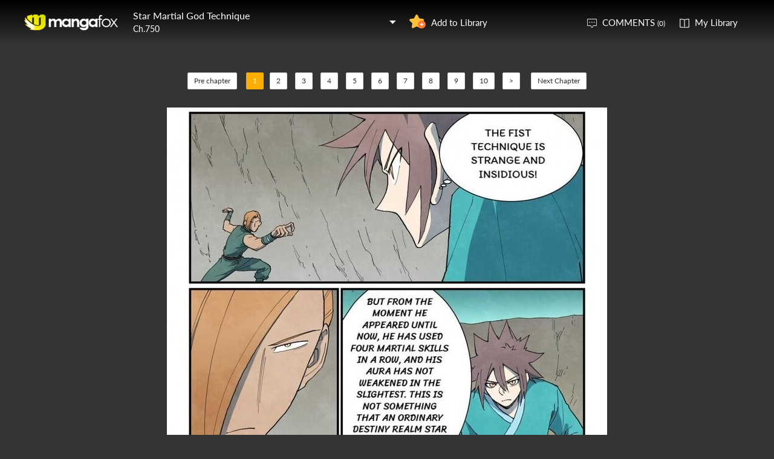

--- FILE ---
content_type: text/html; charset=utf-8
request_url: https://mangafox.la/manga/star_martial_god_technique/c750/1.html
body_size: 7364
content:
<!DOCTYPE html><html lang="en"><head>    <meta http-equiv="Content-Type" content="text/html;charset=utf-8" />    <meta name="keywords" content="Star Martial God Technique 750,Star Martial God Technique chapter 750,Star Martial God Technique,Star Martial God Technique manga,Star Martial God Technique chapter 750 page 1" />    <meta name="description" content="Star Martial God Technique 750  - Read Star Martial God Technique 750 Manga Scans Page 1 Free and No Registration required for Star Martial God Technique 750 " />    <meta name="og:title" content="Star Martial God Technique 750 Page 1" />    <meta name="og:site_name" content="Manga Fox" />    <meta name="og:type" content="website" />    <meta name="og:url" content="http://mangafox.me/manga/star_martial_god_technique/c750/" />    <meta name="og:image" content="https://fmcdn.mangafox.la/store/manga/22443/cover.jpg?token=0333ab8fbe72d2e8c3b4a54f294b85fc87863c51&ttl=1769119200&v=1766194797" />    <meta name="og:description" content="Read Star Martial God Technique manga online, read hot free manga in mangafox." />    <meta name="fb:admins" content="100008598698356" />    <meta name="fb:admins" content="100008320095886" />    <meta property="fb:app_id" content="107942282594292" />    <meta name="google-site-verification" content="nYL050P9BCH5N_tE2hN4RuZXvCCAYkAr5pEQbApF6UU" />    <title>Star Martial God Technique 750  - Read Star Martial God Technique 750 Online - Page 1</title>    <link rel="stylesheet" type="text/css" href="//static.mangafox.la/v20240815/mangafox/css/reset.css">    <link rel="stylesheet" type="text/css" href="//static.mangafox.la/v20240815/mangafox/css/style.css">    <link rel="Shortcut Icon" href="https://mangafox.la/favicon.ico" type="image/x-icon" />    <link rel="apple-touch-icon" href="https://mangafox.la//apple-touch-icon.png" /><script type="text/javascript">    var cookie = {        set: function (key, val, time) {            var date = new Date();            var expiresDays = time;            date.setTime(date.getTime() + expiresDays * 24 * 3600 * 1000);            document.cookie = key + "=" + val + ";path=/;expires=" + date.toGMTString();            return true;        },        get: function (key) {            var getCookie = document.cookie.replace(/[ ]/g, "");            var arrCookie = getCookie.split(";");            var v = null;            for (var i = 0; i < arrCookie.length; i++) {                var arr = arrCookie[i].split("=");                if (key == arr[0]) {                    v = arr[1];                    break;                }            }            return v;        },        delete: function (key) {            var date = new Date();            date.setTime(date.getTime() - 10000);            document.cookie = key + "='';path=/;expires =" + date.toGMTString();            return true;        }    };    function jumpMoible() {        if (/Android|webOS|iPhone|iPad|iPod|BlackBerry/i.test(navigator.userAgent)) {            if (document.location.href.indexOf('f=mobile') > 0) {                cookie.set("MHNMM", 1, 1);            } else if (!cookie.get('MHNMM')) {                console.log('jump mobile site.');                window.location.href = "//m.mangafox.la" + window.location.href.split(window.location.host)[1];            }        }    }jumpMoible();</script></head><body class="reader-page">    <div class="reader-header">        <div class="container">            <a href="https://mangafox.la/"><img class="top-bar-logo" src="//static.mangafox.la/v20240815/mangafox/images/logo.png"></a>            <div class="reader-header-title">                <div onclick="$('.reader-header-title-list').toggle();">                    <p  class="reader-header-title-1" ><a href="/manga/star_martial_god_technique/" onclick="$('.reader-header-title-list').toggle();">Star Martial God Technique</a><a class="bookmarkbt hasbookmarked" style="display:none" data-val="1"><img src="//static.mangafox.la/v20240815/mangafox/images/detail-btn-add-2.png"></a></p>                    <p class="reader-header-title-2" >Ch.750</p>                    <img class="reader-header-title-logo" src="//static.mangafox.la/v20240815/mangafox/images/downlist-logo.png">                </div>                <div class="reader-header-title-list">                    <a href="/manga/star_martial_god_technique/c001/1.html"  title="">Ch.001</a>                    <a href="/manga/star_martial_god_technique/c002/1.html"  title="">Ch.002</a>                    <a href="/manga/star_martial_god_technique/c003/1.html"  title="">Ch.003</a>                    <a href="/manga/star_martial_god_technique/c004/1.html"  title="">Ch.004</a>                    <a href="/manga/star_martial_god_technique/c005/1.html"  title="">Ch.005</a>                    <a href="/manga/star_martial_god_technique/c006/1.html"  title="">Ch.006</a>                    <a href="/manga/star_martial_god_technique/c007/1.html"  title="">Ch.007</a>                    <a href="/manga/star_martial_god_technique/c008/1.html"  title="">Ch.008</a>                    <a href="/manga/star_martial_god_technique/c009/1.html"  title="">Ch.009</a>                    <a href="/manga/star_martial_god_technique/c010/1.html"  title="">Ch.010</a>                    <a href="/manga/star_martial_god_technique/c011/1.html"  title="">Ch.011</a>                    <a href="/manga/star_martial_god_technique/c012/1.html"  title="">Ch.012</a>                    <a href="/manga/star_martial_god_technique/c013/1.html"  title="">Ch.013</a>                    <a href="/manga/star_martial_god_technique/c014/1.html"  title="">Ch.014</a>                    <a href="/manga/star_martial_god_technique/c015/1.html"  title="">Ch.015</a>                    <a href="/manga/star_martial_god_technique/c016/1.html"  title="">Ch.016</a>                    <a href="/manga/star_martial_god_technique/c017/1.html"  title="">Ch.017</a>                    <a href="/manga/star_martial_god_technique/c018/1.html"  title="">Ch.018</a>                    <a href="/manga/star_martial_god_technique/c019/1.html"  title="">Ch.019</a>                    <a href="/manga/star_martial_god_technique/c020/1.html"  title="">Ch.020</a>                    <a href="/manga/star_martial_god_technique/c021/1.html"  title="Star Pillar">Ch.021</a>                    <a href="/manga/star_martial_god_technique/c022/1.html"  title="Star Eyes">Ch.022</a>                    <a href="/manga/star_martial_god_technique/c023/1.html"  title="Broken">Ch.023</a>                    <a href="/manga/star_martial_god_technique/c024/1.html"  title="Broken (2)">Ch.024</a>                    <a href="/manga/star_martial_god_technique/c025/1.html"  title="Teach Us">Ch.025</a>                    <a href="/manga/star_martial_god_technique/c026/1.html"  title="Where Does It Hurt?">Ch.026</a>                    <a href="/manga/star_martial_god_technique/c027/1.html"  title="Version 2: Investigation">Ch.027</a>                    <a href="/manga/star_martial_god_technique/c028/1.html"  title="Version 2: Xia Yuning">Ch.028</a>                    <a href="/manga/star_martial_god_technique/c029/1.html"  title="Landslide">Ch.029</a>                    <a href="/manga/star_martial_god_technique/c029.5/1.html"  title="Corpse">Ch.029.5</a>                    <a href="/manga/star_martial_god_technique/c030/1.html"  title="Girlfriends">Ch.030</a>                    <a href="/manga/star_martial_god_technique/c031/1.html"  title="Star Flame Blade">Ch.031</a>                    <a href="/manga/star_martial_god_technique/c032/1.html"  title="Spar">Ch.032</a>                    <a href="/manga/star_martial_god_technique/c033/1.html"  title="Heavenly Eye Breaker">Ch.033</a>                    <a href="/manga/star_martial_god_technique/c034/1.html"  title="Unbridled">Ch.034</a>                    <a href="/manga/star_martial_god_technique/c035/1.html"  title="Cold Protection">Ch.035</a>                    <a href="/manga/star_martial_god_technique/c036/1.html"  title="Cave">Ch.036</a>                    <a href="/manga/star_martial_god_technique/c037/1.html"  title="Cave (2)">Ch.037</a>                    <a href="/manga/star_martial_god_technique/c038/1.html"  title="Cave (3)">Ch.038</a>                    <a href="/manga/star_martial_god_technique/c039/1.html"  title="Heaven's Halberd">Ch.039</a>                    <a href="/manga/star_martial_god_technique/c040/1.html"  title="Ice Dragon">Ch.040</a>                    <a href="/manga/star_martial_god_technique/c041/1.html"  title="Ice Dragon (2)">Ch.041</a>                    <a href="/manga/star_martial_god_technique/c042/1.html"  title="Ice Dragon (3)">Ch.042</a>                    <a href="/manga/star_martial_god_technique/c043/1.html"  title="Spiritual Items">Ch.043</a>                    <a href="/manga/star_martial_god_technique/c044/1.html"  title="Prime Suspect?">Ch.044</a>                    <a href="/manga/star_martial_god_technique/c045/1.html"  title="Argument">Ch.045</a>                    <a href="/manga/star_martial_god_technique/c046/1.html"  title="Argument (2)">Ch.046</a>                    <a href="/manga/star_martial_god_technique/c047/1.html"  title="Argument (3)">Ch.047</a>                    <a href="/manga/star_martial_god_technique/c048/1.html"  title="Framed">Ch.048</a>                    <a href="/manga/star_martial_god_technique/c049/1.html"  title="Powerful">Ch.049</a>                    <a href="/manga/star_martial_god_technique/c050/1.html"  title="Dark Messenger">Ch.050</a>                    <a href="/manga/star_martial_god_technique/c051/1.html"  title="Dark Messenger (2)">Ch.051</a>                    <a href="/manga/star_martial_god_technique/c052/1.html"  title="Reality">Ch.052</a>                    <a href="/manga/star_martial_god_technique/c053/1.html"  title="Reality (2)">Ch.053</a>                    <a href="/manga/star_martial_god_technique/c054/1.html"  title="Goodwill Gesture">Ch.054</a>                    <a href="/manga/star_martial_god_technique/c055/1.html"  title="Lean on Your Shoulder">Ch.055</a>                    <a href="/manga/star_martial_god_technique/c056/1.html"  title="">Ch.056</a>                    <a href="/manga/star_martial_god_technique/c057/1.html"  title="Don't Peep!">Ch.057</a>                    <a href="/manga/star_martial_god_technique/c058/1.html"  title="Menace">Ch.058</a>                    <a href="/manga/star_martial_god_technique/c059/1.html"  title="Anger Kill">Ch.059</a>                    <a href="/manga/star_martial_god_technique/c060/1.html"  title="Anger Kill (2)">Ch.060</a>                    <a href="/manga/star_martial_god_technique/c061/1.html"  title="Who is it?">Ch.061</a>                    <a href="/manga/star_martial_god_technique/c062/1.html"  title="Hatred">Ch.062</a>                    <a href="/manga/star_martial_god_technique/c063/1.html"  title="Hatred (2)">Ch.063</a>                    <a href="/manga/star_martial_god_technique/c064/1.html"  title="Poison">Ch.064</a>                    <a href="/manga/star_martial_god_technique/c065/1.html"  title="Dark Qi">Ch.065</a>                    <a href="/manga/star_martial_god_technique/c066/1.html"  title="Dark Qi (2)">Ch.066</a>                    <a href="/manga/star_martial_god_technique/c067/1.html"  title="Still Going?">Ch.067</a>                    <a href="/manga/star_martial_god_technique/c068/1.html"  title="You Think You Can Escape?">Ch.068</a>                    <a href="/manga/star_martial_god_technique/c069/1.html"  title="No Retreat, No Surrender">Ch.069</a>                    <a href="/manga/star_martial_god_technique/c070/1.html"  title="">Ch.070</a>                    <a href="/manga/star_martial_god_technique/c071/1.html"  title="Life and Death">Ch.071</a>                    <a href="/manga/star_martial_god_technique/c072/1.html"  title="Life and Death(2)">Ch.072</a>                    <a href="/manga/star_martial_god_technique/c073/1.html"  title="You Bastard!">Ch.073</a>                    <a href="/manga/star_martial_god_technique/c074/1.html"  title="You Bastard! (2)">Ch.074</a>                    <a href="/manga/star_martial_god_technique/c075/1.html"  title="Sorrow">Ch.075</a>                    <a href="/manga/star_martial_god_technique/c076/1.html"  title="Biting the Hand That Feeds You">Ch.076</a>                    <a href="/manga/star_martial_god_technique/c077/1.html"  title="Farewell">Ch.077</a>                    <a href="/manga/star_martial_god_technique/c078/1.html"  title="Vice-Principal He">Ch.078</a>                    <a href="/manga/star_martial_god_technique/c079/1.html"  title="Vice-Principal He (2)">Ch.079</a>                    <a href="/manga/star_martial_god_technique/c080/1.html"  title="">Ch.080</a>                    <a href="/manga/star_martial_god_technique/c081/1.html"  title="">Ch.081</a>                    <a href="/manga/star_martial_god_technique/c082/1.html"  title="Returning Home (2)">Ch.082</a>                    <a href="/manga/star_martial_god_technique/c083/1.html"  title="Kicked Out?">Ch.083</a>                    <a href="/manga/star_martial_god_technique/c084/1.html"  title="Kicked Out? (2)">Ch.084</a>                    <a href="/manga/star_martial_god_technique/c085/1.html"  title="Blue Divine Carp">Ch.085</a>                    <a href="/manga/star_martial_god_technique/c086/1.html"  title="Treatment">Ch.086</a>                    <a href="/manga/star_martial_god_technique/c087/1.html"  title="Zhao Clan">Ch.087</a>                    <a href="/manga/star_martial_god_technique/c088/1.html"  title="False Accusations">Ch.088</a>                    <a href="/manga/star_martial_god_technique/c089/1.html"  title="Strength">Ch.089</a>                    <a href="/manga/star_martial_god_technique/c090/1.html"  title="Threat">Ch.090</a>                    <a href="/manga/star_martial_god_technique/c091/1.html"  title="Master Ye Xinghe">Ch.091</a>                    <a href="/manga/star_martial_god_technique/c092/1.html"  title="The Visit of Liang Yu">Ch.092</a>                    <a href="/manga/star_martial_god_technique/c093/1.html"  title="Blue Carp Lake">Ch.093</a>                    <a href="/manga/star_martial_god_technique/c094/1.html"  title="Purple Jade">Ch.094</a>                    <a href="/manga/star_martial_god_technique/c095/1.html"  title="A Fish">Ch.095</a>                    <a href="/manga/star_martial_god_technique/c096/1.html"  title="Martial Arts Tournament">Ch.096</a>                    <a href="/manga/star_martial_god_technique/c097/1.html"  title="Martial Arts Tournament (2)">Ch.097</a>                    <a href="/manga/star_martial_god_technique/c098/1.html"  title="The Gamble">Ch.098</a>                    <a href="/manga/star_martial_god_technique/c099/1.html"  title="I Haven't Used My Full Strength">Ch.099</a>                    <a href="/manga/star_martial_god_technique/c100/1.html"  title="I Haven't Used My Full Strength (2)">Ch.100</a>                    <a href="/manga/star_martial_god_technique/c101/1.html"  title="Lei Hong">Ch.101</a>                    <a href="/manga/star_martial_god_technique/c102/1.html"  title="I'm Not For Yin Lin">Ch.102</a>                    <a href="/manga/star_martial_god_technique/c103/1.html"  title="">Ch.103</a>                    <a href="/manga/star_martial_god_technique/c104/1.html"  title="">Ch.104</a>                    <a href="/manga/star_martial_god_technique/c105/1.html"  title="">Ch.105</a>                    <a href="/manga/star_martial_god_technique/c106/1.html"  title="">Ch.106</a>                    <a href="/manga/star_martial_god_technique/c107/1.html"  title="">Ch.107</a>                    <a href="/manga/star_martial_god_technique/c108/1.html"  title="">Ch.108</a>                    <a href="/manga/star_martial_god_technique/c109/1.html"  title="">Ch.109</a>                    <a href="/manga/star_martial_god_technique/c110/1.html"  title="">Ch.110</a>                    <a href="/manga/star_martial_god_technique/c111/1.html"  title="">Ch.111</a>                    <a href="/manga/star_martial_god_technique/c112/1.html"  title="">Ch.112</a>                    <a href="/manga/star_martial_god_technique/c113/1.html"  title="">Ch.113</a>                    <a href="/manga/star_martial_god_technique/c114/1.html"  title="">Ch.114</a>                    <a href="/manga/star_martial_god_technique/c115/1.html"  title="">Ch.115</a>                    <a href="/manga/star_martial_god_technique/c116/1.html"  title="">Ch.116</a>                    <a href="/manga/star_martial_god_technique/c117/1.html"  title="">Ch.117</a>                    <a href="/manga/star_martial_god_technique/c118/1.html"  title="">Ch.118</a>                    <a href="/manga/star_martial_god_technique/c119/1.html"  title="">Ch.119</a>                    <a href="/manga/star_martial_god_technique/c120/1.html"  title="">Ch.120</a>                    <a href="/manga/star_martial_god_technique/c121/1.html"  title="">Ch.121</a>                    <a href="/manga/star_martial_god_technique/c122/1.html"  title="">Ch.122</a>                    <a href="/manga/star_martial_god_technique/c123/1.html"  title="">Ch.123</a>                    <a href="/manga/star_martial_god_technique/c124/1.html"  title="">Ch.124</a>                    <a href="/manga/star_martial_god_technique/c125/1.html"  title="">Ch.125</a>                    <a href="/manga/star_martial_god_technique/c126/1.html"  title="">Ch.126</a>                    <a href="/manga/star_martial_god_technique/c127/1.html"  title="">Ch.127</a>                    <a href="/manga/star_martial_god_technique/c128/1.html"  title="">Ch.128</a>                    <a href="/manga/star_martial_god_technique/c129/1.html"  title="">Ch.129</a>                    <a href="/manga/star_martial_god_technique/c130/1.html"  title="">Ch.130</a>                    <a href="/manga/star_martial_god_technique/c131/1.html"  title="">Ch.131</a>                    <a href="/manga/star_martial_god_technique/c132/1.html"  title="">Ch.132</a>                    <a href="/manga/star_martial_god_technique/c133/1.html"  title="">Ch.133</a>                    <a href="/manga/star_martial_god_technique/c134/1.html"  title="">Ch.134</a>                    <a href="/manga/star_martial_god_technique/c135/1.html"  title="">Ch.135</a>                    <a href="/manga/star_martial_god_technique/c136/1.html"  title="">Ch.136</a>                    <a href="/manga/star_martial_god_technique/c137/1.html"  title="">Ch.137</a>                    <a href="/manga/star_martial_god_technique/c138/1.html"  title="">Ch.138</a>                    <a href="/manga/star_martial_god_technique/c139/1.html"  title="">Ch.139</a>                    <a href="/manga/star_martial_god_technique/c140/1.html"  title="">Ch.140</a>                    <a href="/manga/star_martial_god_technique/c141/1.html"  title="">Ch.141</a>                    <a href="/manga/star_martial_god_technique/c142/1.html"  title="">Ch.142</a>                    <a href="/manga/star_martial_god_technique/c143/1.html"  title="">Ch.143</a>                    <a href="/manga/star_martial_god_technique/c144/1.html"  title="">Ch.144</a>                    <a href="/manga/star_martial_god_technique/c145/1.html"  title="">Ch.145</a>                    <a href="/manga/star_martial_god_technique/c146/1.html"  title="">Ch.146</a>                    <a href="/manga/star_martial_god_technique/c147/1.html"  title="">Ch.147</a>                    <a href="/manga/star_martial_god_technique/c148/1.html"  title="">Ch.148</a>                    <a href="/manga/star_martial_god_technique/c149/1.html"  title="">Ch.149</a>                    <a href="/manga/star_martial_god_technique/c150/1.html"  title="">Ch.150</a>                    <a href="/manga/star_martial_god_technique/c151/1.html"  title="">Ch.151</a>                    <a href="/manga/star_martial_god_technique/c152/1.html"  title="">Ch.152</a>                    <a href="/manga/star_martial_god_technique/c153/1.html"  title="">Ch.153</a>                    <a href="/manga/star_martial_god_technique/c154/1.html"  title="">Ch.154</a>                    <a href="/manga/star_martial_god_technique/c155/1.html"  title="">Ch.155</a>                    <a href="/manga/star_martial_god_technique/c156/1.html"  title="">Ch.156</a>                    <a href="/manga/star_martial_god_technique/c157/1.html"  title="">Ch.157</a>                    <a href="/manga/star_martial_god_technique/c158/1.html"  title="">Ch.158</a>                    <a href="/manga/star_martial_god_technique/c159/1.html"  title="">Ch.159</a>                    <a href="/manga/star_martial_god_technique/c160/1.html"  title="">Ch.160</a>                    <a href="/manga/star_martial_god_technique/c161/1.html"  title="">Ch.161</a>                    <a href="/manga/star_martial_god_technique/c162/1.html"  title="">Ch.162</a>                    <a href="/manga/star_martial_god_technique/c163/1.html"  title="">Ch.163</a>                    <a href="/manga/star_martial_god_technique/c164/1.html"  title="">Ch.164</a>                    <a href="/manga/star_martial_god_technique/c165/1.html"  title="">Ch.165</a>                    <a href="/manga/star_martial_god_technique/c166/1.html"  title="">Ch.166</a>                    <a href="/manga/star_martial_god_technique/c167/1.html"  title="">Ch.167</a>                    <a href="/manga/star_martial_god_technique/c168/1.html"  title="">Ch.168</a>                    <a href="/manga/star_martial_god_technique/c169/1.html"  title="">Ch.169</a>                    <a href="/manga/star_martial_god_technique/c170/1.html"  title="">Ch.170</a>                    <a href="/manga/star_martial_god_technique/c171/1.html"  title="">Ch.171</a>                    <a href="/manga/star_martial_god_technique/c172/1.html"  title="">Ch.172</a>                    <a href="/manga/star_martial_god_technique/c173/1.html"  title="">Ch.173</a>                    <a href="/manga/star_martial_god_technique/c174/1.html"  title="">Ch.174</a>                    <a href="/manga/star_martial_god_technique/c175/1.html"  title="">Ch.175</a>                    <a href="/manga/star_martial_god_technique/c176/1.html"  title="">Ch.176</a>                    <a href="/manga/star_martial_god_technique/c177/1.html"  title="">Ch.177</a>                    <a href="/manga/star_martial_god_technique/c178/1.html"  title="">Ch.178</a>                    <a href="/manga/star_martial_god_technique/c179/1.html"  title="">Ch.179</a>                    <a href="/manga/star_martial_god_technique/c180/1.html"  title="">Ch.180</a>                    <a href="/manga/star_martial_god_technique/c181/1.html"  title="">Ch.181</a>                    <a href="/manga/star_martial_god_technique/c182/1.html"  title="">Ch.182</a>                    <a href="/manga/star_martial_god_technique/c183/1.html"  title="">Ch.183</a>                    <a href="/manga/star_martial_god_technique/c184/1.html"  title="">Ch.184</a>                    <a href="/manga/star_martial_god_technique/c185/1.html"  title="">Ch.185</a>                    <a href="/manga/star_martial_god_technique/c186/1.html"  title="">Ch.186</a>                    <a href="/manga/star_martial_god_technique/c187/1.html"  title="">Ch.187</a>                    <a href="/manga/star_martial_god_technique/c188/1.html"  title="">Ch.188</a>                    <a href="/manga/star_martial_god_technique/c189/1.html"  title="">Ch.189</a>                    <a href="/manga/star_martial_god_technique/c190/1.html"  title="">Ch.190</a>                    <a href="/manga/star_martial_god_technique/c191/1.html"  title="">Ch.191</a>                    <a href="/manga/star_martial_god_technique/c192/1.html"  title="">Ch.192</a>                    <a href="/manga/star_martial_god_technique/c193/1.html"  title="">Ch.193</a>                    <a href="/manga/star_martial_god_technique/c194/1.html"  title="">Ch.194</a>                    <a href="/manga/star_martial_god_technique/c195/1.html"  title="">Ch.195</a>                    <a href="/manga/star_martial_god_technique/c196/1.html"  title="">Ch.196</a>                    <a href="/manga/star_martial_god_technique/c197/1.html"  title="">Ch.197</a>                    <a href="/manga/star_martial_god_technique/c198/1.html"  title="">Ch.198</a>                    <a href="/manga/star_martial_god_technique/c199/1.html"  title="">Ch.199</a>                    <a href="/manga/star_martial_god_technique/c200/1.html"  title="">Ch.200</a>                    <a href="/manga/star_martial_god_technique/c201/1.html"  title="">Ch.201</a>                    <a href="/manga/star_martial_god_technique/c202/1.html"  title="">Ch.202</a>                    <a href="/manga/star_martial_god_technique/c203/1.html"  title="">Ch.203</a>                    <a href="/manga/star_martial_god_technique/c204/1.html"  title="">Ch.204</a>                    <a href="/manga/star_martial_god_technique/c205/1.html"  title="">Ch.205</a>                    <a href="/manga/star_martial_god_technique/c206/1.html"  title="">Ch.206</a>                    <a href="/manga/star_martial_god_technique/c207/1.html"  title="">Ch.207</a>                    <a href="/manga/star_martial_god_technique/c208/1.html"  title="">Ch.208</a>                    <a href="/manga/star_martial_god_technique/c209/1.html"  title="">Ch.209</a>                    <a href="/manga/star_martial_god_technique/c210/1.html"  title="">Ch.210</a>                    <a href="/manga/star_martial_god_technique/c211/1.html"  title="">Ch.211</a>                    <a href="/manga/star_martial_god_technique/c212/1.html"  title="">Ch.212</a>                    <a href="/manga/star_martial_god_technique/c213/1.html"  title="">Ch.213</a>                    <a href="/manga/star_martial_god_technique/c214/1.html"  title="">Ch.214</a>                    <a href="/manga/star_martial_god_technique/c215/1.html"  title="">Ch.215</a>                    <a href="/manga/star_martial_god_technique/c216/1.html"  title="">Ch.216</a>                    <a href="/manga/star_martial_god_technique/c217/1.html"  title="">Ch.217</a>                    <a href="/manga/star_martial_god_technique/c218/1.html"  title="">Ch.218</a>                    <a href="/manga/star_martial_god_technique/c219/1.html"  title="">Ch.219</a>                    <a href="/manga/star_martial_god_technique/c220/1.html"  title="">Ch.220</a>                    <a href="/manga/star_martial_god_technique/c221/1.html"  title="">Ch.221</a>                    <a href="/manga/star_martial_god_technique/c222/1.html"  title="">Ch.222</a>                    <a href="/manga/star_martial_god_technique/c223/1.html"  title="">Ch.223</a>                    <a href="/manga/star_martial_god_technique/c224/1.html"  title="">Ch.224</a>                    <a href="/manga/star_martial_god_technique/c225/1.html"  title="">Ch.225</a>                    <a href="/manga/star_martial_god_technique/c226/1.html"  title="">Ch.226</a>                    <a href="/manga/star_martial_god_technique/c227/1.html"  title="">Ch.227</a>                    <a href="/manga/star_martial_god_technique/c228/1.html"  title="">Ch.228</a>                    <a href="/manga/star_martial_god_technique/c229/1.html"  title="">Ch.229</a>                    <a href="/manga/star_martial_god_technique/c230/1.html"  title="">Ch.230</a>                    <a href="/manga/star_martial_god_technique/c231/1.html"  title="">Ch.231</a>                    <a href="/manga/star_martial_god_technique/c232/1.html"  title="">Ch.232</a>                    <a href="/manga/star_martial_god_technique/c233/1.html"  title="">Ch.233</a>                    <a href="/manga/star_martial_god_technique/c234/1.html"  title="">Ch.234</a>                    <a href="/manga/star_martial_god_technique/c235/1.html"  title="">Ch.235</a>                    <a href="/manga/star_martial_god_technique/c236/1.html"  title="">Ch.236</a>                    <a href="/manga/star_martial_god_technique/c237/1.html"  title="">Ch.237</a>                    <a href="/manga/star_martial_god_technique/c238/1.html"  title="">Ch.238</a>                    <a href="/manga/star_martial_god_technique/c239/1.html"  title="">Ch.239</a>                    <a href="/manga/star_martial_god_technique/c240/1.html"  title="">Ch.240</a>                    <a href="/manga/star_martial_god_technique/c241/1.html"  title="">Ch.241</a>                    <a href="/manga/star_martial_god_technique/c242/1.html"  title="">Ch.242</a>                    <a href="/manga/star_martial_god_technique/c243/1.html"  title="">Ch.243</a>                    <a href="/manga/star_martial_god_technique/c244/1.html"  title="">Ch.244</a>                    <a href="/manga/star_martial_god_technique/c245/1.html"  title="">Ch.245</a>                    <a href="/manga/star_martial_god_technique/c246/1.html"  title="">Ch.246</a>                    <a href="/manga/star_martial_god_technique/c247/1.html"  title="">Ch.247</a>                    <a href="/manga/star_martial_god_technique/c248/1.html"  title="">Ch.248</a>                    <a href="/manga/star_martial_god_technique/c249/1.html"  title="">Ch.249</a>                    <a href="/manga/star_martial_god_technique/c250/1.html"  title="">Ch.250</a>                    <a href="/manga/star_martial_god_technique/c251/1.html"  title="">Ch.251</a>                    <a href="/manga/star_martial_god_technique/c252/1.html"  title="">Ch.252</a>                    <a href="/manga/star_martial_god_technique/c253/1.html"  title="">Ch.253</a>                    <a href="/manga/star_martial_god_technique/c254/1.html"  title="">Ch.254</a>                    <a href="/manga/star_martial_god_technique/c255/1.html"  title="">Ch.255</a>                    <a href="/manga/star_martial_god_technique/c256/1.html"  title="">Ch.256</a>                    <a href="/manga/star_martial_god_technique/c257/1.html"  title="">Ch.257</a>                    <a href="/manga/star_martial_god_technique/c258/1.html"  title="">Ch.258</a>                    <a href="/manga/star_martial_god_technique/c259/1.html"  title="">Ch.259</a>                    <a href="/manga/star_martial_god_technique/c260/1.html"  title="">Ch.260</a>                    <a href="/manga/star_martial_god_technique/c261/1.html"  title="">Ch.261</a>                    <a href="/manga/star_martial_god_technique/c262/1.html"  title="">Ch.262</a>                    <a href="/manga/star_martial_god_technique/c263/1.html"  title="">Ch.263</a>                    <a href="/manga/star_martial_god_technique/c264/1.html"  title="">Ch.264</a>                    <a href="/manga/star_martial_god_technique/c265/1.html"  title="">Ch.265</a>                    <a href="/manga/star_martial_god_technique/c266/1.html"  title="">Ch.266</a>                    <a href="/manga/star_martial_god_technique/c267/1.html"  title="">Ch.267</a>                    <a href="/manga/star_martial_god_technique/c268/1.html"  title="">Ch.268</a>                    <a href="/manga/star_martial_god_technique/c269/1.html"  title="">Ch.269</a>                    <a href="/manga/star_martial_god_technique/c270/1.html"  title="">Ch.270</a>                    <a href="/manga/star_martial_god_technique/c271/1.html"  title="">Ch.271</a>                    <a href="/manga/star_martial_god_technique/c272/1.html"  title="">Ch.272</a>                    <a href="/manga/star_martial_god_technique/c273/1.html"  title="">Ch.273</a>                    <a href="/manga/star_martial_god_technique/c274/1.html"  title="">Ch.274</a>                    <a href="/manga/star_martial_god_technique/c275/1.html"  title="">Ch.275</a>                    <a href="/manga/star_martial_god_technique/c276/1.html"  title="">Ch.276</a>                    <a href="/manga/star_martial_god_technique/c277/1.html"  title="">Ch.277</a>                    <a href="/manga/star_martial_god_technique/c278/1.html"  title="">Ch.278</a>                    <a href="/manga/star_martial_god_technique/c279/1.html"  title="">Ch.279</a>                    <a href="/manga/star_martial_god_technique/c280/1.html"  title="">Ch.280</a>                    <a href="/manga/star_martial_god_technique/c281/1.html"  title="">Ch.281</a>                    <a href="/manga/star_martial_god_technique/c282/1.html"  title="">Ch.282</a>                    <a href="/manga/star_martial_god_technique/c283/1.html"  title="">Ch.283</a>                    <a href="/manga/star_martial_god_technique/c284/1.html"  title="">Ch.284</a>                    <a href="/manga/star_martial_god_technique/c285/1.html"  title="">Ch.285</a>                    <a href="/manga/star_martial_god_technique/c286/1.html"  title="">Ch.286</a>                    <a href="/manga/star_martial_god_technique/c287/1.html"  title="">Ch.287</a>                    <a href="/manga/star_martial_god_technique/c288/1.html"  title="">Ch.288</a>                    <a href="/manga/star_martial_god_technique/c289/1.html"  title="">Ch.289</a>                    <a href="/manga/star_martial_god_technique/c290/1.html"  title="">Ch.290</a>                    <a href="/manga/star_martial_god_technique/c291/1.html"  title="">Ch.291</a>                    <a href="/manga/star_martial_god_technique/c292/1.html"  title="">Ch.292</a>                    <a href="/manga/star_martial_god_technique/c293/1.html"  title="">Ch.293</a>                    <a href="/manga/star_martial_god_technique/c294/1.html"  title="">Ch.294</a>                    <a href="/manga/star_martial_god_technique/c295/1.html"  title="">Ch.295</a>                    <a href="/manga/star_martial_god_technique/c296/1.html"  title="">Ch.296</a>                    <a href="/manga/star_martial_god_technique/c297/1.html"  title="">Ch.297</a>                    <a href="/manga/star_martial_god_technique/c298/1.html"  title="">Ch.298</a>                    <a href="/manga/star_martial_god_technique/c299/1.html"  title="">Ch.299</a>                    <a href="/manga/star_martial_god_technique/c300/1.html"  title="">Ch.300</a>                    <a href="/manga/star_martial_god_technique/c301/1.html"  title="">Ch.301</a>                    <a href="/manga/star_martial_god_technique/c302/1.html"  title="">Ch.302</a>                    <a href="/manga/star_martial_god_technique/c303/1.html"  title="">Ch.303</a>                    <a href="/manga/star_martial_god_technique/c304/1.html"  title="">Ch.304</a>                    <a href="/manga/star_martial_god_technique/c305/1.html"  title="">Ch.305</a>                    <a href="/manga/star_martial_god_technique/c306/1.html"  title="">Ch.306</a>                    <a href="/manga/star_martial_god_technique/c307/1.html"  title="">Ch.307</a>                    <a href="/manga/star_martial_god_technique/c308/1.html"  title="">Ch.308</a>                    <a href="/manga/star_martial_god_technique/c309/1.html"  title="">Ch.309</a>                    <a href="/manga/star_martial_god_technique/c310/1.html"  title="">Ch.310</a>                    <a href="/manga/star_martial_god_technique/c311/1.html"  title="">Ch.311</a>                    <a href="/manga/star_martial_god_technique/c312/1.html"  title="">Ch.312</a>                    <a href="/manga/star_martial_god_technique/c313/1.html"  title="">Ch.313</a>                    <a href="/manga/star_martial_god_technique/c314/1.html"  title="">Ch.314</a>                    <a href="/manga/star_martial_god_technique/c315/1.html"  title="">Ch.315</a>                    <a href="/manga/star_martial_god_technique/c316/1.html"  title="">Ch.316</a>                    <a href="/manga/star_martial_god_technique/c317/1.html"  title="">Ch.317</a>                    <a href="/manga/star_martial_god_technique/c318/1.html"  title="">Ch.318</a>                    <a href="/manga/star_martial_god_technique/c319/1.html"  title="">Ch.319</a>                    <a href="/manga/star_martial_god_technique/c320/1.html"  title="">Ch.320</a>                    <a href="/manga/star_martial_god_technique/c321/1.html"  title="">Ch.321</a>                    <a href="/manga/star_martial_god_technique/c322/1.html"  title="">Ch.322</a>                    <a href="/manga/star_martial_god_technique/c323/1.html"  title="">Ch.323</a>                    <a href="/manga/star_martial_god_technique/c324/1.html"  title="">Ch.324</a>                    <a href="/manga/star_martial_god_technique/c325/1.html"  title="">Ch.325</a>                    <a href="/manga/star_martial_god_technique/c326/1.html"  title="">Ch.326</a>                    <a href="/manga/star_martial_god_technique/c327/1.html"  title="">Ch.327</a>                    <a href="/manga/star_martial_god_technique/c328/1.html"  title="">Ch.328</a>                    <a href="/manga/star_martial_god_technique/c329/1.html"  title="">Ch.329</a>                    <a href="/manga/star_martial_god_technique/c330/1.html"  title="">Ch.330</a>                    <a href="/manga/star_martial_god_technique/c331/1.html"  title="">Ch.331</a>                    <a href="/manga/star_martial_god_technique/c332/1.html"  title="">Ch.332</a>                    <a href="/manga/star_martial_god_technique/c333/1.html"  title="">Ch.333</a>                    <a href="/manga/star_martial_god_technique/c334/1.html"  title="">Ch.334</a>                    <a href="/manga/star_martial_god_technique/c335/1.html"  title="">Ch.335</a>                    <a href="/manga/star_martial_god_technique/c336/1.html"  title="">Ch.336</a>                    <a href="/manga/star_martial_god_technique/c337/1.html"  title="">Ch.337</a>                    <a href="/manga/star_martial_god_technique/c338/1.html"  title="">Ch.338</a>                    <a href="/manga/star_martial_god_technique/c339/1.html"  title="">Ch.339</a>                    <a href="/manga/star_martial_god_technique/c340/1.html"  title="">Ch.340</a>                    <a href="/manga/star_martial_god_technique/c341/1.html"  title="">Ch.341</a>                    <a href="/manga/star_martial_god_technique/c342/1.html"  title="">Ch.342</a>                    <a href="/manga/star_martial_god_technique/c343/1.html"  title="">Ch.343</a>                    <a href="/manga/star_martial_god_technique/c344/1.html"  title="">Ch.344</a>                    <a href="/manga/star_martial_god_technique/c345/1.html"  title="">Ch.345</a>                    <a href="/manga/star_martial_god_technique/c346/1.html"  title="">Ch.346</a>                    <a href="/manga/star_martial_god_technique/c347/1.html"  title="">Ch.347</a>                    <a href="/manga/star_martial_god_technique/c348/1.html"  title="">Ch.348</a>                    <a href="/manga/star_martial_god_technique/c349/1.html"  title="">Ch.349</a>                    <a href="/manga/star_martial_god_technique/c350/1.html"  title="">Ch.350</a>                    <a href="/manga/star_martial_god_technique/c351/1.html"  title="">Ch.351</a>                    <a href="/manga/star_martial_god_technique/c352/1.html"  title="">Ch.352</a>                    <a href="/manga/star_martial_god_technique/c353/1.html"  title="">Ch.353</a>                    <a href="/manga/star_martial_god_technique/c354/1.html"  title="">Ch.354</a>                    <a href="/manga/star_martial_god_technique/c355/1.html"  title="">Ch.355</a>                    <a href="/manga/star_martial_god_technique/c356/1.html"  title="">Ch.356</a>                    <a href="/manga/star_martial_god_technique/c357/1.html"  title="">Ch.357</a>                    <a href="/manga/star_martial_god_technique/c358/1.html"  title="">Ch.358</a>                    <a href="/manga/star_martial_god_technique/c359/1.html"  title="">Ch.359</a>                    <a href="/manga/star_martial_god_technique/c360/1.html"  title="">Ch.360</a>                    <a href="/manga/star_martial_god_technique/c361/1.html"  title="">Ch.361</a>                    <a href="/manga/star_martial_god_technique/c362/1.html"  title="">Ch.362</a>                    <a href="/manga/star_martial_god_technique/c363/1.html"  title="">Ch.363</a>                    <a href="/manga/star_martial_god_technique/c364/1.html"  title="">Ch.364</a>                    <a href="/manga/star_martial_god_technique/c365/1.html"  title="">Ch.365</a>                    <a href="/manga/star_martial_god_technique/c366/1.html"  title="">Ch.366</a>                    <a href="/manga/star_martial_god_technique/c367/1.html"  title="">Ch.367</a>                    <a href="/manga/star_martial_god_technique/c368/1.html"  title="">Ch.368</a>                    <a href="/manga/star_martial_god_technique/c369/1.html"  title="">Ch.369</a>                    <a href="/manga/star_martial_god_technique/c370/1.html"  title="">Ch.370</a>                    <a href="/manga/star_martial_god_technique/c371/1.html"  title="">Ch.371</a>                    <a href="/manga/star_martial_god_technique/c372/1.html"  title="">Ch.372</a>                    <a href="/manga/star_martial_god_technique/c373/1.html"  title="">Ch.373</a>                    <a href="/manga/star_martial_god_technique/c374/1.html"  title="">Ch.374</a>                    <a href="/manga/star_martial_god_technique/c375/1.html"  title="">Ch.375</a>                    <a href="/manga/star_martial_god_technique/c376/1.html"  title="">Ch.376</a>                    <a href="/manga/star_martial_god_technique/c377/1.html"  title="">Ch.377</a>                    <a href="/manga/star_martial_god_technique/c378/1.html"  title="">Ch.378</a>                    <a href="/manga/star_martial_god_technique/c379/1.html"  title="">Ch.379</a>                    <a href="/manga/star_martial_god_technique/c380/1.html"  title="">Ch.380</a>                    <a href="/manga/star_martial_god_technique/c381/1.html"  title="">Ch.381</a>                    <a href="/manga/star_martial_god_technique/c382/1.html"  title="">Ch.382</a>                    <a href="/manga/star_martial_god_technique/c383/1.html"  title="">Ch.383</a>                    <a href="/manga/star_martial_god_technique/c384/1.html"  title="">Ch.384</a>                    <a href="/manga/star_martial_god_technique/c385/1.html"  title="">Ch.385</a>                    <a href="/manga/star_martial_god_technique/c386/1.html"  title="">Ch.386</a>                    <a href="/manga/star_martial_god_technique/c387/1.html"  title="">Ch.387</a>                    <a href="/manga/star_martial_god_technique/c388/1.html"  title="">Ch.388</a>                    <a href="/manga/star_martial_god_technique/c389/1.html"  title="">Ch.389</a>                    <a href="/manga/star_martial_god_technique/c390/1.html"  title="">Ch.390</a>                    <a href="/manga/star_martial_god_technique/c391/1.html"  title="">Ch.391</a>                    <a href="/manga/star_martial_god_technique/c392/1.html"  title="">Ch.392</a>                    <a href="/manga/star_martial_god_technique/c393/1.html"  title="">Ch.393</a>                    <a href="/manga/star_martial_god_technique/c394/1.html"  title="">Ch.394</a>                    <a href="/manga/star_martial_god_technique/c395/1.html"  title="">Ch.395</a>                    <a href="/manga/star_martial_god_technique/c396/1.html"  title="">Ch.396</a>                    <a href="/manga/star_martial_god_technique/c397/1.html"  title="">Ch.397</a>                    <a href="/manga/star_martial_god_technique/c398/1.html"  title="">Ch.398</a>                    <a href="/manga/star_martial_god_technique/c399/1.html"  title="">Ch.399</a>                    <a href="/manga/star_martial_god_technique/c400/1.html"  title="">Ch.400</a>                    <a href="/manga/star_martial_god_technique/c401/1.html"  title="">Ch.401</a>                    <a href="/manga/star_martial_god_technique/c402/1.html"  title="">Ch.402</a>                    <a href="/manga/star_martial_god_technique/c403/1.html"  title="">Ch.403</a>                    <a href="/manga/star_martial_god_technique/c404/1.html"  title="">Ch.404</a>                    <a href="/manga/star_martial_god_technique/c405/1.html"  title="">Ch.405</a>                    <a href="/manga/star_martial_god_technique/c406/1.html"  title="">Ch.406</a>                    <a href="/manga/star_martial_god_technique/c407/1.html"  title="">Ch.407</a>                    <a href="/manga/star_martial_god_technique/c408/1.html"  title="">Ch.408</a>                    <a href="/manga/star_martial_god_technique/c409/1.html"  title="">Ch.409</a>                    <a href="/manga/star_martial_god_technique/c410/1.html"  title="">Ch.410</a>                    <a href="/manga/star_martial_god_technique/c411/1.html"  title="">Ch.411</a>                    <a href="/manga/star_martial_god_technique/c412/1.html"  title="">Ch.412</a>                    <a href="/manga/star_martial_god_technique/c413/1.html"  title="">Ch.413</a>                    <a href="/manga/star_martial_god_technique/c414/1.html"  title="">Ch.414</a>                    <a href="/manga/star_martial_god_technique/c415/1.html"  title="">Ch.415</a>                    <a href="/manga/star_martial_god_technique/c416/1.html"  title="">Ch.416</a>                    <a href="/manga/star_martial_god_technique/c417/1.html"  title="">Ch.417</a>                    <a href="/manga/star_martial_god_technique/c418/1.html"  title="">Ch.418</a>                    <a href="/manga/star_martial_god_technique/c419/1.html"  title="">Ch.419</a>                    <a href="/manga/star_martial_god_technique/c420/1.html"  title="">Ch.420</a>                    <a href="/manga/star_martial_god_technique/c421/1.html"  title="">Ch.421</a>                    <a href="/manga/star_martial_god_technique/c422/1.html"  title="">Ch.422</a>                    <a href="/manga/star_martial_god_technique/c423/1.html"  title="">Ch.423</a>                    <a href="/manga/star_martial_god_technique/c424/1.html"  title="">Ch.424</a>                    <a href="/manga/star_martial_god_technique/c425/1.html"  title="">Ch.425</a>                    <a href="/manga/star_martial_god_technique/c426/1.html"  title="">Ch.426</a>                    <a href="/manga/star_martial_god_technique/c427/1.html"  title="">Ch.427</a>                    <a href="/manga/star_martial_god_technique/c428/1.html"  title="">Ch.428</a>                    <a href="/manga/star_martial_god_technique/c429/1.html"  title="">Ch.429</a>                    <a href="/manga/star_martial_god_technique/c430/1.html"  title="">Ch.430</a>                    <a href="/manga/star_martial_god_technique/c431/1.html"  title="">Ch.431</a>                    <a href="/manga/star_martial_god_technique/c432/1.html"  title="">Ch.432</a>                    <a href="/manga/star_martial_god_technique/c433/1.html"  title="">Ch.433</a>                    <a href="/manga/star_martial_god_technique/c434/1.html"  title="">Ch.434</a>                    <a href="/manga/star_martial_god_technique/c435/1.html"  title="">Ch.435</a>                    <a href="/manga/star_martial_god_technique/c436/1.html"  title="">Ch.436</a>                    <a href="/manga/star_martial_god_technique/c437/1.html"  title="">Ch.437</a>                    <a href="/manga/star_martial_god_technique/c438/1.html"  title="">Ch.438</a>                    <a href="/manga/star_martial_god_technique/c439/1.html"  title="">Ch.439</a>                    <a href="/manga/star_martial_god_technique/c440/1.html"  title="">Ch.440</a>                    <a href="/manga/star_martial_god_technique/c441/1.html"  title="">Ch.441</a>                    <a href="/manga/star_martial_god_technique/c442/1.html"  title="">Ch.442</a>                    <a href="/manga/star_martial_god_technique/c443/1.html"  title="">Ch.443</a>                    <a href="/manga/star_martial_god_technique/c444/1.html"  title="">Ch.444</a>                    <a href="/manga/star_martial_god_technique/c445/1.html"  title="">Ch.445</a>                    <a href="/manga/star_martial_god_technique/c446/1.html"  title="">Ch.446</a>                    <a href="/manga/star_martial_god_technique/c447/1.html"  title="">Ch.447</a>                    <a href="/manga/star_martial_god_technique/c448/1.html"  title="">Ch.448</a>                    <a href="/manga/star_martial_god_technique/c449/1.html"  title="">Ch.449</a>                    <a href="/manga/star_martial_god_technique/c450/1.html"  title="">Ch.450</a>                    <a href="/manga/star_martial_god_technique/c451/1.html"  title="">Ch.451</a>                    <a href="/manga/star_martial_god_technique/c452/1.html"  title="">Ch.452</a>                    <a href="/manga/star_martial_god_technique/c453/1.html"  title="">Ch.453</a>                    <a href="/manga/star_martial_god_technique/c454/1.html"  title="">Ch.454</a>                    <a href="/manga/star_martial_god_technique/c455/1.html"  title="">Ch.455</a>                    <a href="/manga/star_martial_god_technique/c456/1.html"  title="">Ch.456</a>                    <a href="/manga/star_martial_god_technique/c457/1.html"  title="">Ch.457</a>                    <a href="/manga/star_martial_god_technique/c458/1.html"  title="">Ch.458</a>                    <a href="/manga/star_martial_god_technique/c459/1.html"  title="">Ch.459</a>                    <a href="/manga/star_martial_god_technique/c460/1.html"  title="">Ch.460</a>                    <a href="/manga/star_martial_god_technique/c461/1.html"  title="">Ch.461</a>                    <a href="/manga/star_martial_god_technique/c462/1.html"  title="">Ch.462</a>                    <a href="/manga/star_martial_god_technique/c463/1.html"  title="">Ch.463</a>                    <a href="/manga/star_martial_god_technique/c464/1.html"  title="">Ch.464</a>                    <a href="/manga/star_martial_god_technique/c465/1.html"  title="">Ch.465</a>                    <a href="/manga/star_martial_god_technique/c466/1.html"  title="">Ch.466</a>                    <a href="/manga/star_martial_god_technique/c467/1.html"  title="">Ch.467</a>                    <a href="/manga/star_martial_god_technique/c468/1.html"  title="">Ch.468</a>                    <a href="/manga/star_martial_god_technique/c469/1.html"  title="">Ch.469</a>                    <a href="/manga/star_martial_god_technique/c470/1.html"  title="">Ch.470</a>                    <a href="/manga/star_martial_god_technique/c471/1.html"  title="">Ch.471</a>                    <a href="/manga/star_martial_god_technique/c472/1.html"  title="">Ch.472</a>                    <a href="/manga/star_martial_god_technique/c473/1.html"  title="">Ch.473</a>                    <a href="/manga/star_martial_god_technique/c474/1.html"  title="">Ch.474</a>                    <a href="/manga/star_martial_god_technique/c475/1.html"  title="">Ch.475</a>                    <a href="/manga/star_martial_god_technique/c476/1.html"  title="">Ch.476</a>                    <a href="/manga/star_martial_god_technique/c477/1.html"  title="">Ch.477</a>                    <a href="/manga/star_martial_god_technique/c478/1.html"  title="">Ch.478</a>                    <a href="/manga/star_martial_god_technique/c479/1.html"  title="">Ch.479</a>                    <a href="/manga/star_martial_god_technique/c480/1.html"  title="">Ch.480</a>                    <a href="/manga/star_martial_god_technique/c481/1.html"  title="">Ch.481</a>                    <a href="/manga/star_martial_god_technique/c482/1.html"  title="">Ch.482</a>                    <a href="/manga/star_martial_god_technique/c483/1.html"  title="">Ch.483</a>                    <a href="/manga/star_martial_god_technique/c484/1.html"  title="">Ch.484</a>                    <a href="/manga/star_martial_god_technique/c485/1.html"  title="">Ch.485</a>                    <a href="/manga/star_martial_god_technique/c486/1.html"  title="">Ch.486</a>                    <a href="/manga/star_martial_god_technique/c487/1.html"  title="">Ch.487</a>                    <a href="/manga/star_martial_god_technique/c488/1.html"  title="">Ch.488</a>                    <a href="/manga/star_martial_god_technique/c489/1.html"  title="">Ch.489</a>                    <a href="/manga/star_martial_god_technique/c490/1.html"  title="">Ch.490</a>                    <a href="/manga/star_martial_god_technique/c491/1.html"  title="">Ch.491</a>                    <a href="/manga/star_martial_god_technique/c492/1.html"  title="">Ch.492</a>                    <a href="/manga/star_martial_god_technique/c493/1.html"  title="">Ch.493</a>                    <a href="/manga/star_martial_god_technique/c494/1.html"  title="">Ch.494</a>                    <a href="/manga/star_martial_god_technique/c495/1.html"  title="">Ch.495</a>                    <a href="/manga/star_martial_god_technique/c496/1.html"  title="">Ch.496</a>                    <a href="/manga/star_martial_god_technique/c497/1.html"  title="">Ch.497</a>                    <a href="/manga/star_martial_god_technique/c498/1.html"  title="">Ch.498</a>                    <a href="/manga/star_martial_god_technique/c499/1.html"  title="">Ch.499</a>                    <a href="/manga/star_martial_god_technique/c500/1.html"  title="">Ch.500</a>                    <a href="/manga/star_martial_god_technique/c501/1.html"  title="">Ch.501</a>                    <a href="/manga/star_martial_god_technique/c502/1.html"  title="">Ch.502</a>                    <a href="/manga/star_martial_god_technique/c503/1.html"  title="">Ch.503</a>                    <a href="/manga/star_martial_god_technique/c504/1.html"  title="">Ch.504</a>                    <a href="/manga/star_martial_god_technique/c505/1.html"  title="">Ch.505</a>                    <a href="/manga/star_martial_god_technique/c506/1.html"  title="">Ch.506</a>                    <a href="/manga/star_martial_god_technique/c507/1.html"  title="">Ch.507</a>                    <a href="/manga/star_martial_god_technique/c508/1.html"  title="">Ch.508</a>                    <a href="/manga/star_martial_god_technique/c509/1.html"  title="">Ch.509</a>                    <a href="/manga/star_martial_god_technique/c510/1.html"  title="">Ch.510</a>                    <a href="/manga/star_martial_god_technique/c511/1.html"  title="">Ch.511</a>                    <a href="/manga/star_martial_god_technique/c512/1.html"  title="">Ch.512</a>                    <a href="/manga/star_martial_god_technique/c513/1.html"  title="">Ch.513</a>                    <a href="/manga/star_martial_god_technique/c514/1.html"  title="">Ch.514</a>                    <a href="/manga/star_martial_god_technique/c515/1.html"  title="">Ch.515</a>                    <a href="/manga/star_martial_god_technique/c516/1.html"  title="">Ch.516</a>                    <a href="/manga/star_martial_god_technique/c517/1.html"  title="">Ch.517</a>                    <a href="/manga/star_martial_god_technique/c518/1.html"  title="">Ch.518</a>                    <a href="/manga/star_martial_god_technique/c519/1.html"  title="">Ch.519</a>                    <a href="/manga/star_martial_god_technique/c520/1.html"  title="">Ch.520</a>                    <a href="/manga/star_martial_god_technique/c521/1.html"  title="">Ch.521</a>                    <a href="/manga/star_martial_god_technique/c522/1.html"  title="">Ch.522</a>                    <a href="/manga/star_martial_god_technique/c523/1.html"  title="">Ch.523</a>                    <a href="/manga/star_martial_god_technique/c524/1.html"  title="">Ch.524</a>                    <a href="/manga/star_martial_god_technique/c525/1.html"  title="">Ch.525</a>                    <a href="/manga/star_martial_god_technique/c526/1.html"  title="">Ch.526</a>                    <a href="/manga/star_martial_god_technique/c527/1.html"  title="">Ch.527</a>                    <a href="/manga/star_martial_god_technique/c528/1.html"  title="">Ch.528</a>                    <a href="/manga/star_martial_god_technique/c529/1.html"  title="">Ch.529</a>                    <a href="/manga/star_martial_god_technique/c530/1.html"  title="">Ch.530</a>                    <a href="/manga/star_martial_god_technique/c531/1.html"  title="">Ch.531</a>                    <a href="/manga/star_martial_god_technique/c532/1.html"  title="">Ch.532</a>                    <a href="/manga/star_martial_god_technique/c533/1.html"  title="">Ch.533</a>                    <a href="/manga/star_martial_god_technique/c534/1.html"  title="">Ch.534</a>                    <a href="/manga/star_martial_god_technique/c535/1.html"  title="">Ch.535</a>                    <a href="/manga/star_martial_god_technique/c536/1.html"  title="">Ch.536</a>                    <a href="/manga/star_martial_god_technique/c537/1.html"  title="">Ch.537</a>                    <a href="/manga/star_martial_god_technique/c538/1.html"  title="">Ch.538</a>                    <a href="/manga/star_martial_god_technique/c539/1.html"  title="">Ch.539</a>                    <a href="/manga/star_martial_god_technique/c540/1.html"  title="">Ch.540</a>                    <a href="/manga/star_martial_god_technique/c541/1.html"  title="">Ch.541</a>                    <a href="/manga/star_martial_god_technique/c542/1.html"  title="">Ch.542</a>                    <a href="/manga/star_martial_god_technique/c543/1.html"  title="">Ch.543</a>                    <a href="/manga/star_martial_god_technique/c544/1.html"  title="">Ch.544</a>                    <a href="/manga/star_martial_god_technique/c545/1.html"  title="">Ch.545</a>                    <a href="/manga/star_martial_god_technique/c546/1.html"  title="">Ch.546</a>                    <a href="/manga/star_martial_god_technique/c547/1.html"  title="">Ch.547</a>                    <a href="/manga/star_martial_god_technique/c548/1.html"  title="">Ch.548</a>                    <a href="/manga/star_martial_god_technique/c549/1.html"  title="">Ch.549</a>                    <a href="/manga/star_martial_god_technique/c550/1.html"  title="">Ch.550</a>                    <a href="/manga/star_martial_god_technique/c551/1.html"  title="">Ch.551</a>                    <a href="/manga/star_martial_god_technique/c552/1.html"  title="">Ch.552</a>                    <a href="/manga/star_martial_god_technique/c553/1.html"  title="">Ch.553</a>                    <a href="/manga/star_martial_god_technique/c554/1.html"  title="">Ch.554</a>                    <a href="/manga/star_martial_god_technique/c555/1.html"  title="">Ch.555</a>                    <a href="/manga/star_martial_god_technique/c556/1.html"  title="">Ch.556</a>                    <a href="/manga/star_martial_god_technique/c557/1.html"  title="">Ch.557</a>                    <a href="/manga/star_martial_god_technique/c558/1.html"  title="">Ch.558</a>                    <a href="/manga/star_martial_god_technique/c559/1.html"  title="">Ch.559</a>                    <a href="/manga/star_martial_god_technique/c560/1.html"  title="">Ch.560</a>                    <a href="/manga/star_martial_god_technique/c561/1.html"  title="">Ch.561</a>                    <a href="/manga/star_martial_god_technique/c562/1.html"  title="">Ch.562</a>                    <a href="/manga/star_martial_god_technique/c563/1.html"  title="">Ch.563</a>                    <a href="/manga/star_martial_god_technique/c564/1.html"  title="">Ch.564</a>                    <a href="/manga/star_martial_god_technique/c565/1.html"  title="">Ch.565</a>                    <a href="/manga/star_martial_god_technique/c566/1.html"  title="">Ch.566</a>                    <a href="/manga/star_martial_god_technique/c567/1.html"  title="">Ch.567</a>                    <a href="/manga/star_martial_god_technique/c568/1.html"  title="">Ch.568</a>                    <a href="/manga/star_martial_god_technique/c569/1.html"  title="">Ch.569</a>                    <a href="/manga/star_martial_god_technique/c570/1.html"  title="">Ch.570</a>                    <a href="/manga/star_martial_god_technique/c571/1.html"  title="">Ch.571</a>                    <a href="/manga/star_martial_god_technique/c572/1.html"  title="">Ch.572</a>                    <a href="/manga/star_martial_god_technique/c573/1.html"  title="">Ch.573</a>                    <a href="/manga/star_martial_god_technique/c574/1.html"  title="">Ch.574</a>                    <a href="/manga/star_martial_god_technique/c575/1.html"  title="">Ch.575</a>                    <a href="/manga/star_martial_god_technique/c576/1.html"  title="">Ch.576</a>                    <a href="/manga/star_martial_god_technique/c577/1.html"  title="">Ch.577</a>                    <a href="/manga/star_martial_god_technique/c578/1.html"  title="">Ch.578</a>                    <a href="/manga/star_martial_god_technique/c579/1.html"  title="">Ch.579</a>                    <a href="/manga/star_martial_god_technique/c580/1.html"  title="">Ch.580</a>                    <a href="/manga/star_martial_god_technique/c581/1.html"  title="">Ch.581</a>                    <a href="/manga/star_martial_god_technique/c582/1.html"  title="">Ch.582</a>                    <a href="/manga/star_martial_god_technique/c583/1.html"  title="">Ch.583</a>                    <a href="/manga/star_martial_god_technique/c584/1.html"  title="">Ch.584</a>                    <a href="/manga/star_martial_god_technique/c585/1.html"  title="">Ch.585</a>                    <a href="/manga/star_martial_god_technique/c586/1.html"  title="">Ch.586</a>                    <a href="/manga/star_martial_god_technique/c587/1.html"  title="">Ch.587</a>                    <a href="/manga/star_martial_god_technique/c588/1.html"  title="">Ch.588</a>                    <a href="/manga/star_martial_god_technique/c589/1.html"  title="">Ch.589</a>                    <a href="/manga/star_martial_god_technique/c590/1.html"  title="">Ch.590</a>                    <a href="/manga/star_martial_god_technique/c591/1.html"  title="">Ch.591</a>                    <a href="/manga/star_martial_god_technique/c592/1.html"  title="">Ch.592</a>                    <a href="/manga/star_martial_god_technique/c593/1.html"  title="">Ch.593</a>                    <a href="/manga/star_martial_god_technique/c594/1.html"  title="">Ch.594</a>                    <a href="/manga/star_martial_god_technique/c595/1.html"  title="">Ch.595</a>                    <a href="/manga/star_martial_god_technique/c596/1.html"  title="">Ch.596</a>                    <a href="/manga/star_martial_god_technique/c597/1.html"  title="">Ch.597</a>                    <a href="/manga/star_martial_god_technique/c598/1.html"  title="">Ch.598</a>                    <a href="/manga/star_martial_god_technique/c599/1.html"  title="">Ch.599</a>                    <a href="/manga/star_martial_god_technique/c600/1.html"  title="">Ch.600</a>                    <a href="/manga/star_martial_god_technique/c601/1.html"  title="">Ch.601</a>                    <a href="/manga/star_martial_god_technique/c602/1.html"  title="">Ch.602</a>                    <a href="/manga/star_martial_god_technique/c603/1.html"  title="">Ch.603</a>                    <a href="/manga/star_martial_god_technique/c604/1.html"  title="">Ch.604</a>                    <a href="/manga/star_martial_god_technique/c605/1.html"  title="">Ch.605</a>                    <a href="/manga/star_martial_god_technique/c606/1.html"  title="">Ch.606</a>                    <a href="/manga/star_martial_god_technique/c607/1.html"  title="">Ch.607</a>                    <a href="/manga/star_martial_god_technique/c608/1.html"  title="">Ch.608</a>                    <a href="/manga/star_martial_god_technique/c609/1.html"  title="">Ch.609</a>                    <a href="/manga/star_martial_god_technique/c610/1.html"  title="">Ch.610</a>                    <a href="/manga/star_martial_god_technique/c611/1.html"  title="">Ch.611</a>                    <a href="/manga/star_martial_god_technique/c612/1.html"  title="">Ch.612</a>                    <a href="/manga/star_martial_god_technique/c613/1.html"  title="">Ch.613</a>                    <a href="/manga/star_martial_god_technique/c614/1.html"  title="">Ch.614</a>                    <a href="/manga/star_martial_god_technique/c615/1.html"  title="">Ch.615</a>                    <a href="/manga/star_martial_god_technique/c616/1.html"  title="">Ch.616</a>                    <a href="/manga/star_martial_god_technique/c617/1.html"  title="">Ch.617</a>                    <a href="/manga/star_martial_god_technique/c618/1.html"  title="">Ch.618</a>                    <a href="/manga/star_martial_god_technique/c619/1.html"  title="">Ch.619</a>                    <a href="/manga/star_martial_god_technique/c620/1.html"  title="">Ch.620</a>                    <a href="/manga/star_martial_god_technique/c621/1.html"  title="">Ch.621</a>                    <a href="/manga/star_martial_god_technique/c622/1.html"  title="">Ch.622</a>                    <a href="/manga/star_martial_god_technique/c623/1.html"  title="">Ch.623</a>                    <a href="/manga/star_martial_god_technique/c624/1.html"  title="">Ch.624</a>                    <a href="/manga/star_martial_god_technique/c625/1.html"  title="">Ch.625</a>                    <a href="/manga/star_martial_god_technique/c626/1.html"  title="">Ch.626</a>                    <a href="/manga/star_martial_god_technique/c627/1.html"  title="">Ch.627</a>                    <a href="/manga/star_martial_god_technique/c628/1.html"  title="">Ch.628</a>                    <a href="/manga/star_martial_god_technique/c629/1.html"  title="">Ch.629</a>                    <a href="/manga/star_martial_god_technique/c630/1.html"  title="">Ch.630</a>                    <a href="/manga/star_martial_god_technique/c631/1.html"  title="">Ch.631</a>                    <a href="/manga/star_martial_god_technique/c632/1.html"  title="">Ch.632</a>                    <a href="/manga/star_martial_god_technique/c633/1.html"  title="">Ch.633</a>                    <a href="/manga/star_martial_god_technique/c634/1.html"  title="">Ch.634</a>                    <a href="/manga/star_martial_god_technique/c635/1.html"  title="">Ch.635</a>                    <a href="/manga/star_martial_god_technique/c636/1.html"  title="">Ch.636</a>                    <a href="/manga/star_martial_god_technique/c637/1.html"  title="">Ch.637</a>                    <a href="/manga/star_martial_god_technique/c638/1.html"  title="">Ch.638</a>                    <a href="/manga/star_martial_god_technique/c639/1.html"  title="">Ch.639</a>                    <a href="/manga/star_martial_god_technique/c640/1.html"  title="">Ch.640</a>                    <a href="/manga/star_martial_god_technique/c641/1.html"  title="">Ch.641</a>                    <a href="/manga/star_martial_god_technique/c642/1.html"  title="">Ch.642</a>                    <a href="/manga/star_martial_god_technique/c643/1.html"  title="">Ch.643</a>                    <a href="/manga/star_martial_god_technique/c644/1.html"  title="">Ch.644</a>                    <a href="/manga/star_martial_god_technique/c645/1.html"  title="">Ch.645</a>                    <a href="/manga/star_martial_god_technique/c646/1.html"  title="">Ch.646</a>                    <a href="/manga/star_martial_god_technique/c647/1.html"  title="">Ch.647</a>                    <a href="/manga/star_martial_god_technique/c648/1.html"  title="">Ch.648</a>                    <a href="/manga/star_martial_god_technique/c649/1.html"  title="">Ch.649</a>                    <a href="/manga/star_martial_god_technique/c650/1.html"  title="">Ch.650</a>                    <a href="/manga/star_martial_god_technique/c651/1.html"  title="">Ch.651</a>                    <a href="/manga/star_martial_god_technique/c652/1.html"  title="">Ch.652</a>                    <a href="/manga/star_martial_god_technique/c653/1.html"  title="">Ch.653</a>                    <a href="/manga/star_martial_god_technique/c654/1.html"  title="">Ch.654</a>                    <a href="/manga/star_martial_god_technique/c655/1.html"  title="">Ch.655</a>                    <a href="/manga/star_martial_god_technique/c656/1.html"  title="">Ch.656</a>                    <a href="/manga/star_martial_god_technique/c657/1.html"  title="">Ch.657</a>                    <a href="/manga/star_martial_god_technique/c658/1.html"  title="">Ch.658</a>                    <a href="/manga/star_martial_god_technique/c659/1.html"  title="">Ch.659</a>                    <a href="/manga/star_martial_god_technique/c660/1.html"  title="">Ch.660</a>                    <a href="/manga/star_martial_god_technique/c661/1.html"  title="">Ch.661</a>                    <a href="/manga/star_martial_god_technique/c662/1.html"  title="">Ch.662</a>                    <a href="/manga/star_martial_god_technique/c663/1.html"  title="">Ch.663</a>                    <a href="/manga/star_martial_god_technique/c664/1.html"  title="">Ch.664</a>                    <a href="/manga/star_martial_god_technique/c665/1.html"  title="">Ch.665</a>                    <a href="/manga/star_martial_god_technique/c666/1.html"  title="">Ch.666</a>                    <a href="/manga/star_martial_god_technique/c667/1.html"  title="">Ch.667</a>                    <a href="/manga/star_martial_god_technique/c668/1.html"  title="">Ch.668</a>                    <a href="/manga/star_martial_god_technique/c669/1.html"  title="">Ch.669</a>                    <a href="/manga/star_martial_god_technique/c670/1.html"  title="">Ch.670</a>                    <a href="/manga/star_martial_god_technique/c671/1.html"  title="">Ch.671</a>                    <a href="/manga/star_martial_god_technique/c672/1.html"  title="">Ch.672</a>                    <a href="/manga/star_martial_god_technique/c673/1.html"  title="">Ch.673</a>                    <a href="/manga/star_martial_god_technique/c674/1.html"  title="">Ch.674</a>                    <a href="/manga/star_martial_god_technique/c675/1.html"  title="">Ch.675</a>                    <a href="/manga/star_martial_god_technique/c676/1.html"  title="">Ch.676</a>                    <a href="/manga/star_martial_god_technique/c677/1.html"  title="">Ch.677</a>                    <a href="/manga/star_martial_god_technique/c678/1.html"  title="">Ch.678</a>                    <a href="/manga/star_martial_god_technique/c679/1.html"  title="">Ch.679</a>                    <a href="/manga/star_martial_god_technique/c680/1.html"  title="">Ch.680</a>                    <a href="/manga/star_martial_god_technique/c681/1.html"  title="">Ch.681</a>                    <a href="/manga/star_martial_god_technique/c682/1.html"  title="">Ch.682</a>                    <a href="/manga/star_martial_god_technique/c683/1.html"  title="">Ch.683</a>                    <a href="/manga/star_martial_god_technique/c684/1.html"  title="">Ch.684</a>                    <a href="/manga/star_martial_god_technique/c685/1.html"  title="">Ch.685</a>                    <a href="/manga/star_martial_god_technique/c686/1.html"  title="">Ch.686</a>                    <a href="/manga/star_martial_god_technique/c687/1.html"  title="">Ch.687</a>                    <a href="/manga/star_martial_god_technique/c688/1.html"  title="">Ch.688</a>                    <a href="/manga/star_martial_god_technique/c689/1.html"  title="">Ch.689</a>                    <a href="/manga/star_martial_god_technique/c690/1.html"  title="">Ch.690</a>                    <a href="/manga/star_martial_god_technique/c691/1.html"  title="">Ch.691</a>                    <a href="/manga/star_martial_god_technique/c692/1.html"  title="">Ch.692</a>                    <a href="/manga/star_martial_god_technique/c693/1.html"  title="">Ch.693</a>                    <a href="/manga/star_martial_god_technique/c694/1.html"  title="">Ch.694</a>                    <a href="/manga/star_martial_god_technique/c695/1.html"  title="">Ch.695</a>                    <a href="/manga/star_martial_god_technique/c696/1.html"  title="">Ch.696</a>                    <a href="/manga/star_martial_god_technique/c697/1.html"  title="">Ch.697</a>                    <a href="/manga/star_martial_god_technique/c698/1.html"  title="">Ch.698</a>                    <a href="/manga/star_martial_god_technique/c699/1.html"  title="">Ch.699</a>                    <a href="/manga/star_martial_god_technique/c700/1.html"  title="">Ch.700</a>                    <a href="/manga/star_martial_god_technique/c701/1.html"  title="">Ch.701</a>                    <a href="/manga/star_martial_god_technique/c702/1.html"  title="">Ch.702</a>                    <a href="/manga/star_martial_god_technique/c703/1.html"  title="">Ch.703</a>                    <a href="/manga/star_martial_god_technique/c704/1.html"  title="">Ch.704</a>                    <a href="/manga/star_martial_god_technique/c705/1.html"  title="">Ch.705</a>                    <a href="/manga/star_martial_god_technique/c706/1.html"  title="">Ch.706</a>                    <a href="/manga/star_martial_god_technique/c707/1.html"  title="">Ch.707</a>                    <a href="/manga/star_martial_god_technique/c708/1.html"  title="">Ch.708</a>                    <a href="/manga/star_martial_god_technique/c709/1.html"  title="">Ch.709</a>                    <a href="/manga/star_martial_god_technique/c710/1.html"  title="">Ch.710</a>                    <a href="/manga/star_martial_god_technique/c711/1.html"  title="">Ch.711</a>                    <a href="/manga/star_martial_god_technique/c712/1.html"  title="">Ch.712</a>                    <a href="/manga/star_martial_god_technique/c713/1.html"  title="">Ch.713</a>                    <a href="/manga/star_martial_god_technique/c714/1.html"  title="">Ch.714</a>                    <a href="/manga/star_martial_god_technique/c715/1.html"  title="">Ch.715</a>                    <a href="/manga/star_martial_god_technique/c716/1.html"  title="">Ch.716</a>                    <a href="/manga/star_martial_god_technique/c717/1.html"  title="">Ch.717</a>                    <a href="/manga/star_martial_god_technique/c718/1.html"  title="">Ch.718</a>                    <a href="/manga/star_martial_god_technique/c719/1.html"  title="">Ch.719</a>                    <a href="/manga/star_martial_god_technique/c720/1.html"  title="">Ch.720</a>                    <a href="/manga/star_martial_god_technique/c721/1.html"  title="">Ch.721</a>                    <a href="/manga/star_martial_god_technique/c722/1.html"  title="">Ch.722</a>                    <a href="/manga/star_martial_god_technique/c723/1.html"  title="">Ch.723</a>                    <a href="/manga/star_martial_god_technique/c724/1.html"  title="">Ch.724</a>                    <a href="/manga/star_martial_god_technique/c725/1.html"  title="">Ch.725</a>                    <a href="/manga/star_martial_god_technique/c726/1.html"  title="">Ch.726</a>                    <a href="/manga/star_martial_god_technique/c727/1.html"  title="">Ch.727</a>                    <a href="/manga/star_martial_god_technique/c728/1.html"  title="">Ch.728</a>                    <a href="/manga/star_martial_god_technique/c729/1.html"  title="">Ch.729</a>                    <a href="/manga/star_martial_god_technique/c730/1.html"  title="">Ch.730</a>                    <a href="/manga/star_martial_god_technique/c731/1.html"  title="">Ch.731</a>                    <a href="/manga/star_martial_god_technique/c732/1.html"  title="">Ch.732</a>                    <a href="/manga/star_martial_god_technique/c733/1.html"  title="">Ch.733</a>                    <a href="/manga/star_martial_god_technique/c734/1.html"  title="">Ch.734</a>                    <a href="/manga/star_martial_god_technique/c735/1.html"  title="">Ch.735</a>                    <a href="/manga/star_martial_god_technique/c736/1.html"  title="">Ch.736</a>                    <a href="/manga/star_martial_god_technique/c737/1.html"  title="">Ch.737</a>                    <a href="/manga/star_martial_god_technique/c738/1.html"  title="">Ch.738</a>                    <a href="/manga/star_martial_god_technique/c739/1.html"  title="">Ch.739</a>                    <a href="/manga/star_martial_god_technique/c740/1.html"  title="">Ch.740</a>                    <a href="/manga/star_martial_god_technique/c741/1.html"  title="">Ch.741</a>                    <a href="/manga/star_martial_god_technique/c742/1.html"  title="">Ch.742</a>                    <a href="/manga/star_martial_god_technique/c743/1.html"  title="">Ch.743</a>                    <a href="/manga/star_martial_god_technique/c744/1.html"  title="">Ch.744</a>                    <a href="/manga/star_martial_god_technique/c745/1.html"  title="">Ch.745</a>                    <a href="/manga/star_martial_god_technique/c746/1.html"  title="">Ch.746</a>                    <a href="/manga/star_martial_god_technique/c747/1.html"  title="">Ch.747</a>                    <a href="/manga/star_martial_god_technique/c748/1.html"  title="">Ch.748</a>                    <a href="/manga/star_martial_god_technique/c749/1.html"  title="">Ch.749</a>                    <a href="/manga/star_martial_god_technique/c750/1.html"  title="">Ch.750</a>                    <a href="/manga/star_martial_god_technique/c751/1.html"  title="">Ch.751</a>                    <a href="/manga/star_martial_god_technique/c752/1.html"  title="">Ch.752</a>                    <a href="/manga/star_martial_god_technique/c753/1.html"  title="">Ch.753</a>                    <a href="/manga/star_martial_god_technique/c754/1.html"  title="">Ch.754</a>                    <a href="/manga/star_martial_god_technique/c755/1.html"  title="">Ch.755</a>                    <a href="/manga/star_martial_god_technique/c756/1.html"  title="">Ch.756</a>                    <a href="/manga/star_martial_god_technique/c757/1.html"  title="">Ch.757</a>                    <a href="/manga/star_martial_god_technique/c758/1.html"  title="">Ch.758</a>                    <a href="/manga/star_martial_god_technique/c759/1.html"  title="">Ch.759</a>                    <a href="/manga/star_martial_god_technique/c760/1.html"  title="">Ch.760</a>                    <a href="/manga/star_martial_god_technique/c761/1.html"  title="">Ch.761</a>                    <a href="/manga/star_martial_god_technique/c762/1.html"  title="">Ch.762</a>                    <a href="/manga/star_martial_god_technique/c763/1.html"  title="">Ch.763</a>                    <a href="/manga/star_martial_god_technique/c764/1.html"  title="">Ch.764</a>                    <a href="/manga/star_martial_god_technique/c765/1.html"  title="">Ch.765</a>                    <a href="/manga/star_martial_god_technique/c766/1.html"  title="">Ch.766</a>                    <a href="/manga/star_martial_god_technique/c767/1.html"  title="">Ch.767</a>                    <a href="/manga/star_martial_god_technique/c768/1.html"  title="">Ch.768</a>                    <a href="/manga/star_martial_god_technique/c769/1.html"  title="">Ch.769</a>                    <a href="/manga/star_martial_god_technique/c770/1.html"  title="">Ch.770</a>                    <a href="/manga/star_martial_god_technique/c771/1.html"  title="">Ch.771</a>                    <a href="/manga/star_martial_god_technique/c772/1.html"  title="">Ch.772</a>                    <a href="/manga/star_martial_god_technique/c773/1.html"  title="">Ch.773</a>                    <a href="/manga/star_martial_god_technique/c774/1.html"  title="">Ch.774</a>                    <a href="/manga/star_martial_god_technique/c775/1.html"  title="">Ch.775</a>                    <a href="/manga/star_martial_god_technique/c776/1.html"  title="">Ch.776</a>                    <a href="/manga/star_martial_god_technique/c777/1.html"  title="">Ch.777</a>                    <a href="/manga/star_martial_god_technique/c778/1.html"  title="">Ch.778</a>                    <a href="/manga/star_martial_god_technique/c779/1.html"  title="">Ch.779</a>                    <a href="/manga/star_martial_god_technique/c780/1.html"  title="">Ch.780</a>                    <a href="/manga/star_martial_god_technique/c781/1.html"  title="">Ch.781</a>                    <a href="/manga/star_martial_god_technique/c782/1.html"  title="">Ch.782</a>                    <a href="/manga/star_martial_god_technique/c783/1.html"  title="">Ch.783</a>                    <a href="/manga/star_martial_god_technique/c784/1.html"  title="">Ch.784</a>                    <a href="/manga/star_martial_god_technique/c785/1.html"  title="">Ch.785</a>                    <a href="/manga/star_martial_god_technique/c786/1.html"  title="">Ch.786</a>                    <a href="/manga/star_martial_god_technique/c787/1.html"  title="">Ch.787</a>                    <a href="/manga/star_martial_god_technique/c788/1.html"  title="">Ch.788</a>                    <a href="/manga/star_martial_god_technique/c789/1.html"  title="">Ch.789</a>                    <a href="/manga/star_martial_god_technique/c790/1.html"  title="">Ch.790</a>                    <a href="/manga/star_martial_god_technique/c791/1.html"  title="">Ch.791</a>                    <a href="/manga/star_martial_god_technique/c792/1.html"  title="">Ch.792</a>                    <a href="/manga/star_martial_god_technique/c793/1.html"  title="">Ch.793</a>                    <a href="/manga/star_martial_god_technique/c794/1.html"  title="">Ch.794</a>                    <a href="/manga/star_martial_god_technique/c795/1.html"  title="">Ch.795</a>                    <a href="/manga/star_martial_god_technique/c796/1.html"  title="">Ch.796</a>                    <a href="/manga/star_martial_god_technique/c797/1.html"  title="">Ch.797</a>                    <a href="/manga/star_martial_god_technique/c798/1.html"  title="">Ch.798</a>                    <a href="/manga/star_martial_god_technique/c799/1.html"  title="">Ch.799</a>                    <a href="/manga/star_martial_god_technique/c800/1.html"  title="">Ch.800</a>                    <a href="/manga/star_martial_god_technique/c801/1.html"  title="">Ch.801</a>                    <a href="/manga/star_martial_god_technique/c802/1.html"  title="">Ch.802</a>                    <a href="/manga/star_martial_god_technique/c803/1.html"  title="">Ch.803</a>                    <a href="/manga/star_martial_god_technique/c804/1.html"  title="">Ch.804</a>                    <a href="/manga/star_martial_god_technique/c805/1.html"  title="">Ch.805</a>                    <a href="/manga/star_martial_god_technique/c806/1.html"  title="">Ch.806</a>                    <a href="/manga/star_martial_god_technique/c807/1.html"  title="">Ch.807</a>                    <a href="/manga/star_martial_god_technique/c808/1.html"  title="">Ch.808</a>                    <a href="/manga/star_martial_god_technique/c809/1.html"  title="">Ch.809</a>                    <a href="/manga/star_martial_god_technique/c810/1.html"  title="">Ch.810</a>                    <a href="/manga/star_martial_god_technique/c811/1.html"  title="">Ch.811</a>                    <a href="/manga/star_martial_god_technique/c812/1.html"  title="">Ch.812</a>                    <a href="/manga/star_martial_god_technique/c813/1.html"  title="">Ch.813</a>                    <a href="/manga/star_martial_god_technique/c814/1.html"  title="">Ch.814</a>                    <a href="/manga/star_martial_god_technique/c815/1.html"  title="">Ch.815</a>                    <a href="/manga/star_martial_god_technique/c816/1.html"  title="">Ch.816</a>                    <a href="/manga/star_martial_god_technique/c817/1.html"  title="">Ch.817</a>                    <a href="/manga/star_martial_god_technique/c818/1.html"  title="">Ch.818</a>                    <a href="/manga/star_martial_god_technique/c819/1.html"  title="">Ch.819</a>                    <a href="/manga/star_martial_god_technique/c820/1.html"  title="">Ch.820</a>                    <a href="/manga/star_martial_god_technique/c821/1.html"  title="">Ch.821</a>                    <a href="/manga/star_martial_god_technique/c822/1.html"  title="">Ch.822</a>                    <a href="/manga/star_martial_god_technique/c823/1.html"  title="">Ch.823</a>                    <a href="/manga/star_martial_god_technique/c824/1.html"  title="">Ch.824</a>                    <a href="/manga/star_martial_god_technique/c825/1.html"  title="">Ch.825</a>                    <a href="/manga/star_martial_god_technique/c826/1.html"  title="">Ch.826</a>                    <a href="/manga/star_martial_god_technique/c827/1.html"  title="">Ch.827</a>                    <a href="/manga/star_martial_god_technique/c828/1.html"  title="">Ch.828</a>                    <a href="/manga/star_martial_god_technique/c829/1.html"  title="">Ch.829</a>                    <a href="/manga/star_martial_god_technique/c830/1.html"  title="">Ch.830</a>                    <a href="/manga/star_martial_god_technique/c831/1.html"  title="">Ch.831</a>                    <a href="/manga/star_martial_god_technique/c832/1.html"  title="">Ch.832</a>                    <a href="/manga/star_martial_god_technique/c833/1.html"  title="">Ch.833</a>                    <a href="/manga/star_martial_god_technique/c834/1.html"  title="">Ch.834</a>                    <a href="/manga/star_martial_god_technique/c835/1.html"  title="">Ch.835</a>                    <a href="/manga/star_martial_god_technique/c836/1.html"  title="">Ch.836</a>                    <a href="/manga/star_martial_god_technique/c837/1.html"  title="">Ch.837</a>                    <a href="/manga/star_martial_god_technique/c838/1.html"  title="">Ch.838</a>                    <a href="/manga/star_martial_god_technique/c839/1.html"  title="">Ch.839</a>                    <a href="/manga/star_martial_god_technique/c840/1.html"  title="">Ch.840</a>                    <a href="/manga/star_martial_god_technique/c841/1.html"  title="">Ch.841</a>                    <a href="/manga/star_martial_god_technique/c842/1.html"  title="">Ch.842</a>                    <a href="/manga/star_martial_god_technique/c843/1.html"  title="">Ch.843</a>                    <a href="/manga/star_martial_god_technique/c844/1.html"  title="">Ch.844</a>                    <a href="/manga/star_martial_god_technique/c845/1.html"  title="">Ch.845</a>                    <a href="/manga/star_martial_god_technique/c846/1.html"  title="">Ch.846</a>                    <a href="/manga/star_martial_god_technique/c847/1.html"  title="">Ch.847</a>                    <a href="/manga/star_martial_god_technique/c848/1.html"  title="">Ch.848</a>                    <a href="/manga/star_martial_god_technique/c849/1.html"  title="">Ch.849</a>                    <a href="/manga/star_martial_god_technique/c850/1.html"  title="">Ch.850</a>                    <a href="/manga/star_martial_god_technique/c851/1.html"  title="">Ch.851</a>                    <a href="/manga/star_martial_god_technique/c852/1.html"  title="">Ch.852</a>                    <a href="/manga/star_martial_god_technique/c853/1.html"  title="">Ch.853</a>                    <a href="/manga/star_martial_god_technique/c854/1.html"  title="">Ch.854</a>                    <a href="/manga/star_martial_god_technique/c855/1.html"  title="">Ch.855</a>                    <a href="/manga/star_martial_god_technique/c856/1.html"  title="">Ch.856</a>                    <a href="/manga/star_martial_god_technique/c857/1.html"  title="">Ch.857</a>                    <a href="/manga/star_martial_god_technique/c858/1.html"  title="">Ch.858</a>                    <a href="/manga/star_martial_god_technique/c859/1.html"  title="">Ch.859</a>                    <a href="/manga/star_martial_god_technique/c860/1.html"  title="">Ch.860</a>                    <a href="/manga/star_martial_god_technique/c861/1.html"  title="">Ch.861</a>                    <a href="/manga/star_martial_god_technique/c862/1.html"  title="">Ch.862</a>                    <a href="/manga/star_martial_god_technique/c863/1.html"  title="">Ch.863</a>                    <a href="/manga/star_martial_god_technique/c864/1.html"  title="">Ch.864</a>                    <a href="/manga/star_martial_god_technique/c865/1.html"  title="">Ch.865</a>                    <a href="/manga/star_martial_god_technique/c866/1.html"  title="">Ch.866</a>                    <a href="/manga/star_martial_god_technique/c867/1.html"  title="">Ch.867</a>                    <a href="/manga/star_martial_god_technique/c868/1.html"  title="">Ch.868</a>                    <a href="/manga/star_martial_god_technique/c869/1.html"  title="">Ch.869</a>                    <a href="/manga/star_martial_god_technique/c870/1.html"  title="">Ch.870</a>                    <a href="/manga/star_martial_god_technique/c871/1.html"  title="">Ch.871</a>                    <a href="/manga/star_martial_god_technique/c872/1.html"  title="">Ch.872</a>                    <a href="/manga/star_martial_god_technique/c873/1.html"  title="">Ch.873</a>                    <a href="/manga/star_martial_god_technique/c874/1.html"  title="">Ch.874</a>                    <a href="/manga/star_martial_god_technique/c875/1.html"  title="">Ch.875</a>                    <a href="/manga/star_martial_god_technique/c876/1.html"  title="">Ch.876</a>                    <a href="/manga/star_martial_god_technique/c877/1.html"  title="">Ch.877</a>                    <a href="/manga/star_martial_god_technique/c878/1.html"  title="">Ch.878</a>                    <a href="/manga/star_martial_god_technique/c879/1.html"  title="">Ch.879</a>                    <a href="/manga/star_martial_god_technique/c880/1.html"  title="">Ch.880</a>                    <a href="/manga/star_martial_god_technique/c881/1.html"  title="">Ch.881</a>                    <a href="/manga/star_martial_god_technique/c882/1.html"  title="">Ch.882</a>                </div>            </div>            <a class="detail-info-right-add bookmarkbt" href="javascript:void(0);" data-val="0">Add to Library</a>            <div class="reader-header-right">                <a class="reader-header-comment" href="javascript:void(0);">COMMENTS <span>(0)</span></a>                <a class="reader-header-book" href="/bookmark/">My Library</a>            </div>        </div>        <div class="main-tip-1" style="display:none"></div>        <div class="main-tip-2" style="display:none"></div>    </div>    <a name="ipg" id="ipg"></a>    <div class="control" style="display:none">        <a class="control-comment" href="javascript:void(0);">Comments(0)</a>    </div>    <div class="control-comment-list">        <p class="detail-main-list-title mt40">            <a href="javascript:void(0)" class="cmbt" data-val="1">FACEBOOK COMMENTS</a>            <a class="cmbt active" href="javascript:void(0)" data-val="2">MANGA FOX COMMENTS</a>            <span class="detail-main-list-title-right sortopt" style="display:none">                <a class="active postsortbt" href="javascript:void(0)" data-val="0">Newest</a>                <a class="postsortbt" href="javascript:void(0)" data-val="1">Oldest</a>                <a class="postsortbt" href="javascript:void(0)" data-val="2">Popular</a>            </span>        </p>        <div class="comment-list fb_comment fbcm-list"  style="display:none">            <div class="fb-comments" data-href="http://mangafox.me/manga/star_martial_god_technique/c750/" data-num-posts="10" data-width="702"></div>        </div>        <div class="comment-list mf-list">            <div class="comment-list-item">                <img class="comment-list-item-cover" src="//static.mangafox.la/v20240815/mangafox/images/top-bar-avatar-img.png ">                <div class="comment-list-item-info">                    <form action="" name="formpl" id="formpl" method="post" class="postForm">                        <textarea class="comment-input js_max_text_length" name="txt_recontent" placeholder="Enter Comment"></textarea>                        <p class="comment-list-item-info-line">                            <a class="comment-list-item-info-emoticon emoticonbt" href="javascript:void(0)">Emoticon</a>                            <a class="comment-list-item-info-btn postbt" href="javascript:void(0)" data-isenable="1">Post</a>                            <span class="emotion-form">                                <img src="//static.mangafox.la/v20240815/mangafox/images/emotion-form.png">                                <a href="javascript:void(0);">m(_ _)m</a>                                <a href="javascript:void(0);">(´･ω･`)</a>                                <a href="javascript:void(0);">(`･ω･´)</a>                                <a href="javascript:void(0);">(〒▽〒)</a>                                <a href="javascript:void(0);">（┬＿┬）</a>                                <a href="javascript:void(0);">(￣ε(#￣) Σ</a>                                <a href="javascript:void(0);">ヽ(`Д´)ﾉ</a>                                <a href="javascript:void(0);">(＃ﾟДﾟ)</a>                                <a href="javascript:void(0);">(　ﾟДﾟ）</a>                                <a href="javascript:void(0);">┐('～`；)┌</a>                                <a href="javascript:void(0);">（´∀｀）</a>                                <a href="javascript:void(0);">（　´_ゝ`）</a>                                <a href="javascript:void(0);">Σ(゜д゜;)</a>                                <a href="javascript:void(0);">(･∀･)</a>                                <a href="javascript:void(0);">( ´∀｀)σ)∀`)</a>                                <a href="javascript:void(0);">←_←</a>                                <a href="javascript:void(0);">→_→</a>                                <a href="javascript:void(0);">（´-`）.｡oO( ... )</a>                                <a href="javascript:void(0);">（ つ Д ｀）</a>                                <a href="javascript:void(0);">(≧ロ≦)</a>                                <a href="javascript:void(0);">ヽ(ｏ`皿′ｏ)ﾉ</a>                                <a href="javascript:void(0);">(⌒▽⌒)</a>                                <a href="javascript:void(0);">(￣3￣)</a>                                <a href="javascript:void(0);">(〃ω〃)</a>                                <a href="javascript:void(0);">(｡･ω･｡)</a>                                <a href="javascript:void(0);">(●′ω`●)</a>                                <a href="javascript:void(0);">(っ◕‿◕)っ</a>                                <a href="javascript:void(0);">(〜￣△￣)〜</a>                                <a href="javascript:void(0);">Σ( ￣□￣||)</a>                                <a href="javascript:void(0);">(╯°口°)╯(┴—┴</a>                                <a href="javascript:void(0);">_(:3」∠)_</a>                            </span>                        </p>                    </form>                </div>            </div>            <div class="comment-list commentcontent"></div>            <div class="pl-pager-list pager-list mt0" style="display:none">                <div class="pager-list-left">                </div>                <div class="pager-list-right">                    <span>Jump to Page</span>                    <input type="text" id="pager-txt">                </div>            </div>            <div class="reader-code-mask" style="display:none;"></div>            <div class="reader-code-win" style="display: none;">                <a href="javascript:void(0);" onclick="closeCodeWin();"><img class="reader-win-cross" src="//static.mangafox.la/v20240815/mangafox/images/win-cross.png"></a>                <p style="color:red" class="code_error"></p>                <p class="code-form-subtitle">Click images below, Turn to Right direction<a href="javascript:void(0)" class="rotate-code-refresh">Change</a></p>                <div class="verification">                    <div class="rotate-code-background" style="cursor:pointer;float:left; background-position: 0px 0px;background-repeat:no-repeat;margin:0 1px 0;height:76px;width:76px;display:block;">                        <input type="hidden" value="0" />                    </div>                    <div class="rotate-code-background" style="cursor:pointer;float:left; background-position: -76px 0px;background-repeat:no-repeat;margin:0 1px 0;height:76px;width:76px;display:block;">                        <input type="hidden" value="0" />                    </div>                    <div class="rotate-code-background" style="cursor:pointer;float:left; background-position: -152px 0px;background-repeat:no-repeat;margin:0 1px 0;height:76px;width:76px;display:block;">                        <input type="hidden" value="0" />                    </div>                    <div class="rotate-code-background" style="cursor:pointer;float:left; background-position: -228px 0px;background-repeat:no-repeat;margin:0 1px 0;height:76px;width:76px;display:block;">                        <input type="hidden" value="0" />                    </div>                    <div style="clear:both"></div>                </div>                <input type="hidden" name="txt_code" id="txt_code" class="code-input" />                <a class="code-form-btn postcodebt" href="javascript:void(0);" data-isenable="1">OK</a>            </div>        </div>        <a class="control-comment-list-close" href="javascript:void(0);" onclick="$('.control-comment-list').hide();"><img src="//static.mangafox.la/v20240815/mangafox/images/cross.png">CLOSE</a>    </div>    <div class="ad-reader-con">    </div>    <div class="pager-list cp-pager-list">        <div class="pager-list-left">            <a href="/manga/star_martial_god_technique/c749/1.html" title="" class="chapter">Pre chapter</a>            <span>                <a class="active" href="javascript:void(0)">1</a><a href="/manga/star_martial_god_technique/c750/2.html" data-page="2">2</a>   <a href="/manga/star_martial_god_technique/c750/3.html" data-page="3">3</a>   <a href="/manga/star_martial_god_technique/c750/4.html" data-page="4">4</a>   <a href="/manga/star_martial_god_technique/c750/5.html" data-page="5">5</a>   <a href="/manga/star_martial_god_technique/c750/6.html" data-page="6">6</a>   <a href="/manga/star_martial_god_technique/c750/7.html" data-page="7">7</a>   <a href="/manga/star_martial_god_technique/c750/8.html" data-page="8">8</a>   <a href="/manga/star_martial_god_technique/c750/9.html" data-page="9">9</a>   <a href="/manga/star_martial_god_technique/c750/10.html" data-page="10">10</a>                   <a href="/manga/star_martial_god_technique/c750/2.html" data-page="2">&gt;</a>            </span>            <a href="/manga/star_martial_god_technique/c751/1.html" title="" class="chapter">Next Chapter</a>        </div>    </div>    <div class="reader-main">        <img class="reader-main-img" style="cursor:pointer"  src="//static.mangafox.la/v20240815/mangafox/images/loading.gif" data-loading-img="//static.mangafox.la/v20240815/mangafox/images/loading.gif">    </div>    <div class="pager-list cp-pager-list">        <div class="pager-list-left">            <a href="/manga/star_martial_god_technique/c749/1.html" title="" class="chapter">Pre chapter</a>            <span>            <a class="active" href="javascript:void(0)">1</a><a href="/manga/star_martial_god_technique/c750/2.html" data-page="2">2</a>   <a href="/manga/star_martial_god_technique/c750/3.html" data-page="3">3</a>   <a href="/manga/star_martial_god_technique/c750/4.html" data-page="4">4</a>   <a href="/manga/star_martial_god_technique/c750/5.html" data-page="5">5</a>   <a href="/manga/star_martial_god_technique/c750/6.html" data-page="6">6</a>   <a href="/manga/star_martial_god_technique/c750/7.html" data-page="7">7</a>   <a href="/manga/star_martial_god_technique/c750/8.html" data-page="8">8</a>   <a href="/manga/star_martial_god_technique/c750/9.html" data-page="9">9</a>   <a href="/manga/star_martial_god_technique/c750/10.html" data-page="10">10</a>               <a href="/manga/star_martial_god_technique/c750/2.html" data-page="2">&gt;</a>            </span>            <a class="reader-main-next" href="/manga/star_martial_god_technique/c751/1.html" title="">Next Chapter</a>        </div>    </div>    <div class="ad-reader-con">    </div>    <div class="reader-mask" style="display:none;"></div>    <div class="reader-win" id="reader-win-1">        <a href="javascript:void(0);" onclick="closeWin();"><img class="reader-win-cross" src="//static.mangafox.la/v20240815/mangafox/images/win-cross.png"></a>        <p class="reader-win-title">Settings</p>        <div class="reader-win-setting">            <div class="reader-win-setting-item">                <p class="reader-win-setting-item-title">Reading Mode</p>                <p class="reader-win-setting-item-option"><input type="radio" class="readway" name="s-1" id="s-1-1" value="1" checked="checked"><label for="s-1-1">Horizontal Mode</label></p>                <p class="reader-win-setting-item-option"><input type="radio" class="readway" name="s-1" id="s-1-2" value="2"><label for="s-1-2">Vertical Mode</label></p>            </div>            <div class="reader-win-setting-item">                <p class="reader-win-setting-item-title">Reading Dirction</p>                <p class="reader-win-setting-item-option"><input type="radio" class="readdirection" data-model="1" name="s-2" id="s-2-1" checked="checked"><label for="s-2-1">Left to Right</label></p>                <p class="reader-win-setting-item-option"><input type="radio" class="readdirection" data-model="2" name="s-2" id="s-2-2"><label for="s-2-2">Right to Left</label></p>            </div>        </div>        <a class="reader-win-btn mt40 settingbt" href="javascript:void(0);">Done</a>    </div>    <div class="reader-win" id="reader-win-2">        <a href="javascript:void(0);" onclick="closeWin();"><img class="reader-win-cross" src="//static.mangafox.la/v20240815/mangafox/images/win-cross.png"></a>        <p class="reader-win-title">How to use</p>        <img class="reader-win-img" src="//static.mangafox.la/v20240815/mangafox/images/reader-win-2.png">        <a class="reader-win-btn mt10" href="javascript:void(0);" onclick="closeWin();showWin(1);">Change</a>    </div>    <div id="fastlogin">    </div>    <input type="hidden" id="dm5_key" value="" />    <script type="text/javascript" src="//static.mangafox.la/v20240815/mangafox/js/jquery-1.8.3.min.js"></script>    <script type="text/javascript" src="//static.mangafox.la/v20240815/mangafox/js/jquery.cookie.js"></script>    <script type="text/javascript" src="//static.mangafox.la/v20240815/mangafox/js/comm.js"></script>    <script type="text/javascript" src="//static.mangafox.la/v20240815/mangafox/js/login.js"></script>    <script type="text/javascript" src="//static.mangafox.la/v20240815/mangafox/js/chapter_h.js"></script>    <script type="text/javascript" src="//static.mangafox.la/v20240815/mangafox/js/post.js"></script>    <script type="text/javascript" src="//static.mangafox.la/v20240815/mangafox/js/yb.js"></script>    <script type="text/javascript">        var csshost = "//static.mangafox.la/v20240815/mangafox/";        var comicid = 22443;        var chapterid =1467640;        var userid=0;        var imagepage=1;        var imagecount=10;        var pagerrefresh=false;        var pagetype=2;        var postpageindex = 1;        var postpagecount = 0;        var postcount=0;        var postsort=0;        var topicId=0;        var prechapterurl="/manga/star_martial_god_technique/c749/1.html";        var nextchapterurl="/manga/star_martial_god_technique/c751/1.html";    </script>    <script type="text/javascript">         var isbarchpater=false;        chapterload();    </script>    <script type="text/javascript"> eval(function(p,a,c,k,e,d){e=function(c){return(c<a?"":e(parseInt(c/a)))+((c=c%a)>35?String.fromCharCode(c+29):c.toString(36))};if(!''.replace(/^/,String)){while(c--)d[e(c)]=k[c]||e(c);k=[function(e){return d[e]}];e=function(){return'\\w+'};c=1;};while(c--)if(k[c])p=p.replace(new RegExp('\\b'+e(c)+'\\b','g'),k[c]);return p;}('5 4=\'\'+\'8\'+\'2\'+\'b\'+\'0\'+\'8\'+\'1\'+\'3\'+\'3\'+\'7\'+\'3\'+\'6\'+\'2\'+\'1\'+\'3\'+\'8\'+\'b\';$("#a").9(4);',12,12,'|||f|guidkey|var|c|e||val|dm5_key|'.split('|'),0,{}))
</script>    <div style="display:none">            </div>     <div style="display:none">            </div>    <script type="text/javascript">var fbapikey='107942282594292';</script><script defer src="https://static.cloudflareinsights.com/beacon.min.js/vcd15cbe7772f49c399c6a5babf22c1241717689176015" integrity="sha512-ZpsOmlRQV6y907TI0dKBHq9Md29nnaEIPlkf84rnaERnq6zvWvPUqr2ft8M1aS28oN72PdrCzSjY4U6VaAw1EQ==" data-cf-beacon='{"version":"2024.11.0","token":"f0ef5bd9de574ad4a0e5df1e755b318e","r":1,"server_timing":{"name":{"cfCacheStatus":true,"cfEdge":true,"cfExtPri":true,"cfL4":true,"cfOrigin":true,"cfSpeedBrain":true},"location_startswith":null}}' crossorigin="anonymous"></script>
</body></html>

--- FILE ---
content_type: text/plain; charset=utf-8
request_url: https://mangafox.la/manga/star_martial_god_technique/c750/chapterfun.ashx?cid=1467640&page=1&key=
body_size: 322
content:
eval(function(p,a,c,k,e,d){e=function(c){return(c<a?"":e(parseInt(c/a)))+((c=c%a)>35?String.fromCharCode(c+29):c.toString(36))};if(!''.replace(/^/,String)){while(c--)d[e(c)]=k[c]||e(c);k=[function(e){return d[e]}];e=function(){return'\\w+'};c=1;};while(c--)if(k[c])p=p.replace(new RegExp('\\b'+e(c)+'\\b','g'),k[c]);return p;}('k e(){2 f="//8.b.7/c/3/4/6.0/g";2 1=["/n.h?5=m&9=a","/l.h?5=j&9=a"];o(2 i=0;i<1.u;i++){s(i==0){1[i]="//8.b.7/c/3/4/6.0/g"+1[i];p}1[i]=f+1[i]}q 1}2 d;d=e();r=t;',31,31,'|pvalue|var|manga|22443|token|750|la|zjcdn|ttl|1769097600|mangafox|store||dm5imagefun|pix|compressed|jpg||33641c6f82fc32c3fc769eb5c7685cfe1450c1bf|function|n20240710_114943_1689|27fb5f43b5a068c6b6768e49756c2896d24b9882|n20240710_114943_1688|for|continue|return|currentimageid|if|36534177|length'.split('|'),0,{}))
